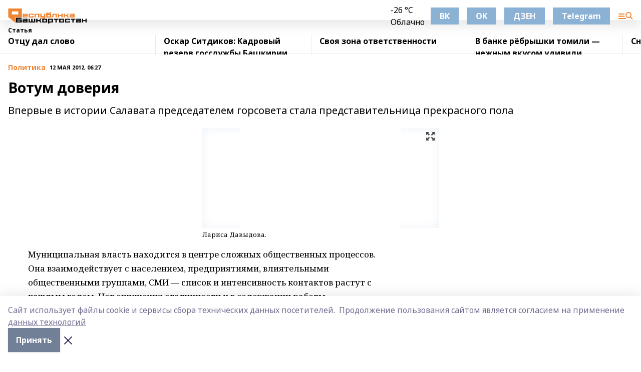

--- FILE ---
content_type: text/html; charset=utf-8
request_url: https://resbash.ru/articles/politika/2012-05-12/votum-doveriya-504577
body_size: 36996
content:
<!doctype html>
<html data-n-head-ssr lang="ru" data-n-head="%7B%22lang%22:%7B%22ssr%22:%22ru%22%7D%7D">
  <head >
    <title>Вотум доверия</title><meta data-n-head="ssr" data-hid="google" name="google" content="notranslate"><meta data-n-head="ssr" data-hid="charset" charset="utf-8"><meta data-n-head="ssr" name="viewport" content="width=1300"><meta data-n-head="ssr" data-hid="og:url" property="og:url" content="https://resbash.ru/articles/politika/2012-05-12/votum-doveriya-504577"><meta data-n-head="ssr" data-hid="og:type" property="og:type" content="article"><meta data-n-head="ssr" name="yandex-verification" content="6102dc382ddb495f"><meta data-n-head="ssr" name="zen-verification" content="mZn5adeptz9BsjOSvzyGRkW6u0AzmTvlxOdVqnUTbhNbBkK2SE1IVEkqlRSFndPM"><meta data-n-head="ssr" name="google-site-verification" content="2b2dZR0veOPIRWRA0HCUIdVsvhi1uxUXZAuilYu1CWk"><meta data-n-head="ssr" data-hid="og:title" property="og:title" content="Вотум доверия"><meta data-n-head="ssr" data-hid="og:description" property="og:description" content="Впервые в истории Салавата председателем горсовета
стала представительница прекрасного пола"><meta data-n-head="ssr" data-hid="description" name="description" content="Впервые в истории Салавата председателем горсовета
стала представительница прекрасного пола"><meta data-n-head="ssr" data-hid="og:image" property="og:image" content="https://resbash.ru/attachments/7f1df06de67868f0b70c740287d263fede628261/store/crop/0/0/472/295/472/295/0/3f3955ae2ea84f13ccc17235ffd52aab626baa9c70e69a4f1273f0b64f11/placeholder.png"><link data-n-head="ssr" rel="icon" href="https://api.bashinform.ru/attachments/cd5eaeb1bea235281e8e76d1db1301184d3fde68/store/06c8586aaecc085e817302c270e7958253d1e624d2bdbb76bb1de9b4938a/%D0%A0%D0%B5%D1%81%D0%91%D0%B0%D1%88+16.svg"><link data-n-head="ssr" rel="canonical" href="https://resbash.ru/articles/politika/2012-05-12/votum-doveriya-504577"><link data-n-head="ssr" rel="preconnect" href="https://fonts.googleapis.com"><link data-n-head="ssr" rel="stylesheet" href="/fonts/noto-sans/index.css"><link data-n-head="ssr" rel="stylesheet" href="https://fonts.googleapis.com/css2?family=Noto+Serif:wght@400;700&amp;display=swap"><link data-n-head="ssr" rel="stylesheet" href="https://fonts.googleapis.com/css2?family=Inter:wght@400;600;700;900&amp;display=swap"><link data-n-head="ssr" rel="stylesheet" href="https://fonts.googleapis.com/css2?family=Montserrat:wght@400;700&amp;display=swap"><link data-n-head="ssr" rel="stylesheet" href="https://fonts.googleapis.com/css2?family=Pacifico&amp;display=swap"><style data-n-head="ssr">:root { --active-color: #f18532; }</style><script data-n-head="ssr" src="https://yastatic.net/pcode/adfox/loader.js" crossorigin="anonymous"></script><script data-n-head="ssr" src="https://vk.com/js/api/openapi.js" async></script><script data-n-head="ssr" src="https://widget.sparrow.ru/js/embed.js" async></script><script data-n-head="ssr" src="https://yandex.ru/ads/system/header-bidding.js" async></script><script data-n-head="ssr" src="https://ads.digitalcaramel.com/js/bashinform.ru.js" type="text/javascript"></script><script data-n-head="ssr">window.yaContextCb = window.yaContextCb || []</script><script data-n-head="ssr" src="https://yandex.ru/ads/system/context.js" async></script><script data-n-head="ssr" type="application/ld+json">{
            "@context": "https://schema.org",
            "@type": "NewsArticle",
            "mainEntityOfPage": {
              "@type": "WebPage",
              "@id": "https://resbash.ru/articles/politika/2012-05-12/votum-doveriya-504577"
            },
            "headline" : "Вотум доверия",
            "image": [
              "https://resbash.ru/attachments/7f1df06de67868f0b70c740287d263fede628261/store/crop/0/0/472/295/472/295/0/3f3955ae2ea84f13ccc17235ffd52aab626baa9c70e69a4f1273f0b64f11/placeholder.png"
            ],
            "datePublished": "2012-05-12T06:27:03.000+06:00",
            "author": [{"@type":"Person","name":"Татьяна КЛУГМАН"}],
            "publisher": {
              "@type": "Organization",
              "name": "Республика Башкортостан",
              "logo": {
                "@type": "ImageObject",
                "url": "https://api.bashinform.ru/attachments/1b2f28e4f183413e2a199b3fdf76cd0cf226fa00/store/b0e524ff594ea64745d2c7b04cfd34d9a6a30699850238820ca7633e5296/%D0%A0%D0%B5%D1%81%D0%91%D0%B0%D1%88+50+%D1%80%D1%85.svg"
              }
            },
            "description": "Впервые в истории Салавата председателем горсовета
стала представительница прекрасного пола"
          }</script><link rel="preload" href="/_nuxt/274f3bb.js" as="script"><link rel="preload" href="/_nuxt/622ad3e.js" as="script"><link rel="preload" href="/_nuxt/ee7430d.js" as="script"><link rel="preload" href="/_nuxt/bbaf3f9.js" as="script"><link rel="preload" href="/_nuxt/b3945eb.js" as="script"><link rel="preload" href="/_nuxt/1f4701a.js" as="script"><link rel="preload" href="/_nuxt/bb7a823.js" as="script"><link rel="preload" href="/_nuxt/61cd1ad.js" as="script"><link rel="preload" href="/_nuxt/3795d03.js" as="script"><link rel="preload" href="/_nuxt/9842943.js" as="script"><style data-vue-ssr-id="02097838:0 0211d3d2:0 7e56e4e3:0 78c231fa:0 2b202313:0 3ba5510c:0 7deb7420:0 7501b878:0 67a80222:0 01f9c408:0 f11faff8:0 01b9542b:0 74a8f3db:0 fd82e6f0:0 69552a97:0 2bc4b7f8:0 77d4baa4:0 6f94af7f:0 0a7c8cf7:0 67baf181:0 a473ccf0:0 3eb3f9ae:0 0684d134:0 7eba589d:0 6ec1390e:0 689e6882:0 44e53ad8:0 d15e8f64:0">.fade-enter,.fade-leave-to{opacity:0}.fade-enter-active,.fade-leave-active{transition:opacity .2s ease}.fade-up-enter-active,.fade-up-leave-active{transition:all .35s}.fade-up-enter,.fade-up-leave-to{opacity:0;transform:translateY(-20px)}.rubric-date{display:flex;align-items:flex-end;margin-bottom:1rem}.cm-rubric{font-weight:700;font-size:14px;margin-right:.5rem;color:var(--active-color)}.cm-date{font-size:11px;text-transform:uppercase;font-weight:700}.cm-story{font-weight:700;font-size:14px;margin-left:.5rem;margin-right:.5rem;color:var(--active-color)}.serif-text{font-family:Noto Serif,serif;line-height:1.65;font-size:17px}.bg-img{background-size:cover;background-position:50%;height:0;position:relative;background-color:#e2e2e2;padding-bottom:56%;>img{position:absolute;left:0;top:0;width:100%;height:100%;-o-object-fit:cover;object-fit:cover;-o-object-position:center;object-position:center}}.btn{--text-opacity:1;color:#fff;color:rgba(255,255,255,var(--text-opacity));text-align:center;padding-top:1.5rem;padding-bottom:1.5rem;font-weight:700;cursor:pointer;margin-top:2rem;border-radius:8px;font-size:20px;background:var(--active-color)}.checkbox{border-radius:.5rem;border-width:1px;margin-right:1.25rem;cursor:pointer;border-color:#e9e9eb;width:32px;height:32px}.checkbox.__active{background:var(--active-color) 50% no-repeat url([data-uri]);border-color:var(--active-color)}.h1{margin-top:1rem;margin-bottom:1.5rem;font-weight:700;line-height:1.07;font-size:32px}.all-matters{text-align:center;cursor:pointer;padding-top:1.5rem;padding-bottom:1.5rem;font-weight:700;margin-bottom:2rem;border-radius:8px;background:#f5f5f5;font-size:20px}.all-matters.__small{padding-top:.75rem;padding-bottom:.75rem;margin-top:1.5rem;font-size:14px;border-radius:4px}[data-desktop]{.rubric-date{margin-bottom:1.25rem}.h1{font-size:46px;margin-top:1.5rem;margin-bottom:1.5rem}section.cols{display:grid;margin-left:58px;grid-gap:16px;grid-template-columns:816px 42px 300px}section.list-cols{display:grid;grid-gap:40px;grid-template-columns:1fr 300px}.matter-grid{display:flex;flex-wrap:wrap;margin-right:-16px}.top-sticky{position:-webkit-sticky;position:sticky;top:48px}.top-sticky.local{top:56px}.top-sticky.ig{top:86px}.top-sticky-matter{position:-webkit-sticky;position:sticky;z-index:1;top:102px}.top-sticky-matter.local{top:110px}.top-sticky-matter.ig{top:140px}}.search-form{display:flex;border-bottom-width:1px;--border-opacity:1;border-color:#fff;border-color:rgba(255,255,255,var(--border-opacity));padding-bottom:.75rem;justify-content:space-between;align-items:center;--text-opacity:1;color:#fff;color:rgba(255,255,255,var(--text-opacity));.reset{cursor:pointer;opacity:.5;display:block}input{background-color:transparent;border-style:none;--text-opacity:1;color:#fff;color:rgba(255,255,255,var(--text-opacity));outline:2px solid transparent;outline-offset:2px;width:66.666667%;font-size:20px}input::-moz-placeholder{color:hsla(0,0%,100%,.18824)}input:-ms-input-placeholder{color:hsla(0,0%,100%,.18824)}input::placeholder{color:hsla(0,0%,100%,.18824)}}[data-desktop] .search-form{width:820px;button{border-radius:.25rem;font-weight:700;padding:.5rem 1.5rem;cursor:pointer;--text-opacity:1;color:#fff;color:rgba(255,255,255,var(--text-opacity));font-size:22px;background:var(--active-color)}input{font-size:28px}.reset{margin-right:2rem;margin-left:auto}}html.locked{overflow:hidden}html{body{letter-spacing:-.03em;font-family:Noto Sans,sans-serif;line-height:1.19;font-size:14px}ol,ul{margin-left:2rem;margin-bottom:1rem;li{margin-bottom:.5rem}}ol{list-style-type:decimal}ul{list-style-type:disc}a{cursor:pointer;color:inherit}iframe,img,object,video{max-width:100%}}.container{padding-left:16px;padding-right:16px}[data-desktop]{min-width:1250px;.container{margin-left:auto;margin-right:auto;padding-left:0;padding-right:0;width:1250px}}
/*! normalize.css v8.0.1 | MIT License | github.com/necolas/normalize.css */html{line-height:1.15;-webkit-text-size-adjust:100%}body{margin:0}main{display:block}h1{font-size:2em;margin:.67em 0}hr{box-sizing:content-box;height:0;overflow:visible}pre{font-family:monospace,monospace;font-size:1em}a{background-color:transparent}abbr[title]{border-bottom:none;text-decoration:underline;-webkit-text-decoration:underline dotted;text-decoration:underline dotted}b,strong{font-weight:bolder}code,kbd,samp{font-family:monospace,monospace;font-size:1em}small{font-size:80%}sub,sup{font-size:75%;line-height:0;position:relative;vertical-align:baseline}sub{bottom:-.25em}sup{top:-.5em}img{border-style:none}button,input,optgroup,select,textarea{font-family:inherit;font-size:100%;line-height:1.15;margin:0}button,input{overflow:visible}button,select{text-transform:none}[type=button],[type=reset],[type=submit],button{-webkit-appearance:button}[type=button]::-moz-focus-inner,[type=reset]::-moz-focus-inner,[type=submit]::-moz-focus-inner,button::-moz-focus-inner{border-style:none;padding:0}[type=button]:-moz-focusring,[type=reset]:-moz-focusring,[type=submit]:-moz-focusring,button:-moz-focusring{outline:1px dotted ButtonText}fieldset{padding:.35em .75em .625em}legend{box-sizing:border-box;color:inherit;display:table;max-width:100%;padding:0;white-space:normal}progress{vertical-align:baseline}textarea{overflow:auto}[type=checkbox],[type=radio]{box-sizing:border-box;padding:0}[type=number]::-webkit-inner-spin-button,[type=number]::-webkit-outer-spin-button{height:auto}[type=search]{-webkit-appearance:textfield;outline-offset:-2px}[type=search]::-webkit-search-decoration{-webkit-appearance:none}::-webkit-file-upload-button{-webkit-appearance:button;font:inherit}details{display:block}summary{display:list-item}[hidden],template{display:none}blockquote,dd,dl,figure,h1,h2,h3,h4,h5,h6,hr,p,pre{margin:0}button{background-color:transparent;background-image:none}button:focus{outline:1px dotted;outline:5px auto -webkit-focus-ring-color}fieldset,ol,ul{margin:0;padding:0}ol,ul{list-style:none}html{font-family:Noto Sans,sans-serif;line-height:1.5}*,:after,:before{box-sizing:border-box;border:0 solid #e2e8f0}hr{border-top-width:1px}img{border-style:solid}textarea{resize:vertical}input::-moz-placeholder,textarea::-moz-placeholder{color:#a0aec0}input:-ms-input-placeholder,textarea:-ms-input-placeholder{color:#a0aec0}input::placeholder,textarea::placeholder{color:#a0aec0}[role=button],button{cursor:pointer}table{border-collapse:collapse}h1,h2,h3,h4,h5,h6{font-size:inherit;font-weight:inherit}a{color:inherit;text-decoration:inherit}button,input,optgroup,select,textarea{padding:0;line-height:inherit;color:inherit}code,kbd,pre,samp{font-family:Menlo,Monaco,Consolas,"Liberation Mono","Courier New",monospace}audio,canvas,embed,iframe,img,object,svg,video{display:block;vertical-align:middle}img,video{max-width:100%;height:auto}.appearance-none{-webkit-appearance:none;-moz-appearance:none;appearance:none}.bg-transparent{background-color:transparent}.bg-black{--bg-opacity:1;background-color:#000;background-color:rgba(0,0,0,var(--bg-opacity))}.bg-white{--bg-opacity:1;background-color:#fff;background-color:rgba(255,255,255,var(--bg-opacity))}.bg-gray-200{--bg-opacity:1;background-color:#edf2f7;background-color:rgba(237,242,247,var(--bg-opacity))}.bg-center{background-position:50%}.bg-top{background-position:top}.bg-no-repeat{background-repeat:no-repeat}.bg-cover{background-size:cover}.bg-contain{background-size:contain}.border-collapse{border-collapse:collapse}.border-black{--border-opacity:1;border-color:#000;border-color:rgba(0,0,0,var(--border-opacity))}.border-blue-400{--border-opacity:1;border-color:#63b3ed;border-color:rgba(99,179,237,var(--border-opacity))}.rounded{border-radius:.25rem}.rounded-lg{border-radius:.5rem}.rounded-full{border-radius:9999px}.border-none{border-style:none}.border-2{border-width:2px}.border-4{border-width:4px}.border{border-width:1px}.border-t-0{border-top-width:0}.border-t{border-top-width:1px}.border-b{border-bottom-width:1px}.cursor-pointer{cursor:pointer}.block{display:block}.inline-block{display:inline-block}.flex{display:flex}.table{display:table}.grid{display:grid}.hidden{display:none}.flex-col{flex-direction:column}.flex-wrap{flex-wrap:wrap}.flex-no-wrap{flex-wrap:nowrap}.items-center{align-items:center}.justify-center{justify-content:center}.justify-between{justify-content:space-between}.flex-grow-0{flex-grow:0}.flex-shrink-0{flex-shrink:0}.order-first{order:-9999}.order-last{order:9999}.font-sans{font-family:Noto Sans,sans-serif}.font-serif{font-family:Noto Serif,serif}.font-medium{font-weight:500}.font-semibold{font-weight:600}.font-bold{font-weight:700}.h-3{height:.75rem}.h-6{height:1.5rem}.h-12{height:3rem}.h-auto{height:auto}.h-full{height:100%}.text-xs{font-size:11px}.text-sm{font-size:12px}.text-base{font-size:14px}.text-lg{font-size:16px}.text-xl{font-size:18px}.text-2xl{font-size:21px}.text-3xl{font-size:30px}.text-4xl{font-size:46px}.leading-6{line-height:1.5rem}.leading-none{line-height:1}.leading-tight{line-height:1.07}.leading-snug{line-height:1.125}.m-0{margin:0}.my-0{margin-top:0;margin-bottom:0}.mx-0{margin-left:0;margin-right:0}.mx-1{margin-left:.25rem;margin-right:.25rem}.mx-2{margin-left:.5rem;margin-right:.5rem}.my-4{margin-top:1rem;margin-bottom:1rem}.mx-4{margin-left:1rem;margin-right:1rem}.my-5{margin-top:1.25rem;margin-bottom:1.25rem}.mx-5{margin-left:1.25rem;margin-right:1.25rem}.my-6{margin-top:1.5rem;margin-bottom:1.5rem}.my-8{margin-top:2rem;margin-bottom:2rem}.mx-auto{margin-left:auto;margin-right:auto}.-mx-3{margin-left:-.75rem;margin-right:-.75rem}.-my-4{margin-top:-1rem;margin-bottom:-1rem}.mt-0{margin-top:0}.mr-0{margin-right:0}.mb-0{margin-bottom:0}.ml-0{margin-left:0}.mt-1{margin-top:.25rem}.mr-1{margin-right:.25rem}.mb-1{margin-bottom:.25rem}.ml-1{margin-left:.25rem}.mt-2{margin-top:.5rem}.mr-2{margin-right:.5rem}.mb-2{margin-bottom:.5rem}.ml-2{margin-left:.5rem}.mt-3{margin-top:.75rem}.mr-3{margin-right:.75rem}.mb-3{margin-bottom:.75rem}.mt-4{margin-top:1rem}.mr-4{margin-right:1rem}.mb-4{margin-bottom:1rem}.ml-4{margin-left:1rem}.mt-5{margin-top:1.25rem}.mr-5{margin-right:1.25rem}.mb-5{margin-bottom:1.25rem}.mt-6{margin-top:1.5rem}.mr-6{margin-right:1.5rem}.mb-6{margin-bottom:1.5rem}.mt-8{margin-top:2rem}.mr-8{margin-right:2rem}.mb-8{margin-bottom:2rem}.ml-8{margin-left:2rem}.mt-10{margin-top:2.5rem}.ml-10{margin-left:2.5rem}.mt-12{margin-top:3rem}.mb-12{margin-bottom:3rem}.mt-16{margin-top:4rem}.mb-16{margin-bottom:4rem}.mr-20{margin-right:5rem}.mr-auto{margin-right:auto}.ml-auto{margin-left:auto}.mt-px{margin-top:1px}.-mt-2{margin-top:-.5rem}.max-w-none{max-width:none}.max-w-full{max-width:100%}.object-contain{-o-object-fit:contain;object-fit:contain}.object-cover{-o-object-fit:cover;object-fit:cover}.object-center{-o-object-position:center;object-position:center}.opacity-0{opacity:0}.opacity-50{opacity:.5}.outline-none{outline:2px solid transparent;outline-offset:2px}.overflow-auto{overflow:auto}.overflow-hidden{overflow:hidden}.overflow-visible{overflow:visible}.p-0{padding:0}.p-2{padding:.5rem}.p-3{padding:.75rem}.p-4{padding:1rem}.p-8{padding:2rem}.px-0{padding-left:0;padding-right:0}.py-1{padding-top:.25rem;padding-bottom:.25rem}.px-1{padding-left:.25rem;padding-right:.25rem}.py-2{padding-top:.5rem;padding-bottom:.5rem}.px-2{padding-left:.5rem;padding-right:.5rem}.py-3{padding-top:.75rem;padding-bottom:.75rem}.px-3{padding-left:.75rem;padding-right:.75rem}.py-4{padding-top:1rem;padding-bottom:1rem}.px-4{padding-left:1rem;padding-right:1rem}.px-5{padding-left:1.25rem;padding-right:1.25rem}.px-6{padding-left:1.5rem;padding-right:1.5rem}.py-8{padding-top:2rem;padding-bottom:2rem}.py-10{padding-top:2.5rem;padding-bottom:2.5rem}.pt-0{padding-top:0}.pr-0{padding-right:0}.pb-0{padding-bottom:0}.pt-1{padding-top:.25rem}.pt-2{padding-top:.5rem}.pb-2{padding-bottom:.5rem}.pl-2{padding-left:.5rem}.pt-3{padding-top:.75rem}.pb-3{padding-bottom:.75rem}.pt-4{padding-top:1rem}.pr-4{padding-right:1rem}.pb-4{padding-bottom:1rem}.pl-4{padding-left:1rem}.pt-5{padding-top:1.25rem}.pr-5{padding-right:1.25rem}.pb-5{padding-bottom:1.25rem}.pl-5{padding-left:1.25rem}.pt-6{padding-top:1.5rem}.pb-6{padding-bottom:1.5rem}.pl-6{padding-left:1.5rem}.pt-8{padding-top:2rem}.pb-8{padding-bottom:2rem}.pr-10{padding-right:2.5rem}.pb-12{padding-bottom:3rem}.pl-12{padding-left:3rem}.pb-16{padding-bottom:4rem}.pointer-events-none{pointer-events:none}.fixed{position:fixed}.absolute{position:absolute}.relative{position:relative}.sticky{position:-webkit-sticky;position:sticky}.top-0{top:0}.right-0{right:0}.bottom-0{bottom:0}.left-0{left:0}.left-auto{left:auto}.shadow{box-shadow:0 1px 3px 0 rgba(0,0,0,.1),0 1px 2px 0 rgba(0,0,0,.06)}.shadow-none{box-shadow:none}.text-center{text-align:center}.text-right{text-align:right}.text-transparent{color:transparent}.text-black{--text-opacity:1;color:#000;color:rgba(0,0,0,var(--text-opacity))}.text-white{--text-opacity:1;color:#fff;color:rgba(255,255,255,var(--text-opacity))}.text-gray-600{--text-opacity:1;color:#718096;color:rgba(113,128,150,var(--text-opacity))}.text-gray-700{--text-opacity:1;color:#4a5568;color:rgba(74,85,104,var(--text-opacity))}.uppercase{text-transform:uppercase}.underline{text-decoration:underline}.tracking-tight{letter-spacing:-.05em}.select-none{-webkit-user-select:none;-moz-user-select:none;-ms-user-select:none;user-select:none}.select-all{-webkit-user-select:all;-moz-user-select:all;-ms-user-select:all;user-select:all}.visible{visibility:visible}.invisible{visibility:hidden}.whitespace-no-wrap{white-space:nowrap}.w-3{width:.75rem}.w-auto{width:auto}.w-1\/3{width:33.333333%}.w-full{width:100%}.z-20{z-index:20}.z-50{z-index:50}.gap-1{grid-gap:.25rem;gap:.25rem}.gap-2{grid-gap:.5rem;gap:.5rem}.gap-3{grid-gap:.75rem;gap:.75rem}.gap-4{grid-gap:1rem;gap:1rem}.gap-5{grid-gap:1.25rem;gap:1.25rem}.gap-6{grid-gap:1.5rem;gap:1.5rem}.gap-8{grid-gap:2rem;gap:2rem}.gap-10{grid-gap:2.5rem;gap:2.5rem}.grid-cols-1{grid-template-columns:repeat(1,minmax(0,1fr))}.grid-cols-2{grid-template-columns:repeat(2,minmax(0,1fr))}.grid-cols-3{grid-template-columns:repeat(3,minmax(0,1fr))}.grid-cols-4{grid-template-columns:repeat(4,minmax(0,1fr))}.grid-cols-5{grid-template-columns:repeat(5,minmax(0,1fr))}.transform{--transform-translate-x:0;--transform-translate-y:0;--transform-rotate:0;--transform-skew-x:0;--transform-skew-y:0;--transform-scale-x:1;--transform-scale-y:1;transform:translateX(var(--transform-translate-x)) translateY(var(--transform-translate-y)) rotate(var(--transform-rotate)) skewX(var(--transform-skew-x)) skewY(var(--transform-skew-y)) scaleX(var(--transform-scale-x)) scaleY(var(--transform-scale-y))}.transition-all{transition-property:all}.transition{transition-property:background-color,border-color,color,fill,stroke,opacity,box-shadow,transform}@-webkit-keyframes spin{to{transform:rotate(1turn)}}@keyframes spin{to{transform:rotate(1turn)}}@-webkit-keyframes ping{75%,to{transform:scale(2);opacity:0}}@keyframes ping{75%,to{transform:scale(2);opacity:0}}@-webkit-keyframes pulse{50%{opacity:.5}}@keyframes pulse{50%{opacity:.5}}@-webkit-keyframes bounce{0%,to{transform:translateY(-25%);-webkit-animation-timing-function:cubic-bezier(.8,0,1,1);animation-timing-function:cubic-bezier(.8,0,1,1)}50%{transform:none;-webkit-animation-timing-function:cubic-bezier(0,0,.2,1);animation-timing-function:cubic-bezier(0,0,.2,1)}}@keyframes bounce{0%,to{transform:translateY(-25%);-webkit-animation-timing-function:cubic-bezier(.8,0,1,1);animation-timing-function:cubic-bezier(.8,0,1,1)}50%{transform:none;-webkit-animation-timing-function:cubic-bezier(0,0,.2,1);animation-timing-function:cubic-bezier(0,0,.2,1)}}
.nuxt-progress{position:fixed;top:0;left:0;right:0;height:2px;width:0;opacity:1;transition:width .1s,opacity .4s;background-color:var(--active-color);z-index:999999}.nuxt-progress.nuxt-progress-notransition{transition:none}.nuxt-progress-failed{background-color:red}
.page_1iNBq{position:relative;min-height:65vh}[data-desktop]{.topBanner_Im5IM{margin-left:auto;margin-right:auto;width:1256px}}
.bnr_2VvRX{margin-left:auto;margin-right:auto;width:300px}.bnr_2VvRX:not(:empty){margin-bottom:1rem}.bnrContainer_1ho9N.mb-0 .bnr_2VvRX{margin-bottom:0}[data-desktop]{.bnr_2VvRX{width:auto;margin-left:0;margin-right:0}}
.topline-container[data-v-7682f57c]{position:-webkit-sticky;position:sticky;top:0;z-index:10}.bottom-menu[data-v-7682f57c]{--bg-opacity:1;background-color:#fff;background-color:rgba(255,255,255,var(--bg-opacity));height:45px;box-shadow:0 15px 20px rgba(0,0,0,.08)}.bottom-menu.__dark[data-v-7682f57c]{--bg-opacity:1;background-color:#000;background-color:rgba(0,0,0,var(--bg-opacity));.bottom-menu-link{--text-opacity:1;color:#fff;color:rgba(255,255,255,var(--text-opacity))}.bottom-menu-link:hover{color:var(--active-color)}}.bottom-menu-links[data-v-7682f57c]{display:flex;overflow:auto;grid-gap:1rem;gap:1rem;padding-top:1rem;padding-bottom:1rem;scrollbar-width:none}.bottom-menu-links[data-v-7682f57c]::-webkit-scrollbar{display:none}.bottom-menu-link[data-v-7682f57c]{white-space:nowrap;font-weight:700}.bottom-menu-link[data-v-7682f57c]:hover{color:var(--active-color)}
.topline_KUXuM{--bg-opacity:1;background-color:#fff;background-color:rgba(255,255,255,var(--bg-opacity));padding-top:.5rem;padding-bottom:.5rem;position:relative;box-shadow:0 15px 20px rgba(0,0,0,.08);height:40px;z-index:1}.topline_KUXuM.__dark_3HDH5{--bg-opacity:1;background-color:#000;background-color:rgba(0,0,0,var(--bg-opacity))}[data-desktop]{.topline_KUXuM{height:50px}}
.container_3LUUG{display:flex;align-items:center;justify-content:space-between}.container_3LUUG.__dark_AMgBk{.logo_1geVj{--text-opacity:1;color:#fff;color:rgba(255,255,255,var(--text-opacity))}.menu-trigger_2_P72{--bg-opacity:1;background-color:#fff;background-color:rgba(255,255,255,var(--bg-opacity))}.lang_107ai,.topline-item_1BCyx{--text-opacity:1;color:#fff;color:rgba(255,255,255,var(--text-opacity))}.lang_107ai{background-image:url([data-uri])}}.lang_107ai{margin-left:auto;margin-right:1.25rem;padding-right:1rem;padding-left:.5rem;cursor:pointer;display:flex;align-items:center;font-weight:700;-webkit-appearance:none;-moz-appearance:none;appearance:none;outline:2px solid transparent;outline-offset:2px;text-transform:uppercase;background:no-repeat url([data-uri]) calc(100% - 3px) 50%}.logo-img_9ttWw{max-height:30px}.logo-text_Gwlnp{white-space:nowrap;font-family:Pacifico,serif;font-size:24px;line-height:.9;color:var(--active-color)}.menu-trigger_2_P72{cursor:pointer;width:30px;height:24px;background:var(--active-color);-webkit-mask:no-repeat url(/_nuxt/img/menu.cffb7c4.svg) center;mask:no-repeat url(/_nuxt/img/menu.cffb7c4.svg) center}.menu-trigger_2_P72.__cross_3NUSb{-webkit-mask-image:url([data-uri]);mask-image:url([data-uri])}.topline-item_1BCyx{font-weight:700;line-height:1;margin-right:16px}.topline-item_1BCyx,.topline-item_1BCyx.blue_1SDgs,.topline-item_1BCyx.red_1EmKm{--text-opacity:1;color:#fff;color:rgba(255,255,255,var(--text-opacity))}.topline-item_1BCyx.blue_1SDgs,.topline-item_1BCyx.red_1EmKm{padding:9px 18px;background:#8bb1d4}.topline-item_1BCyx.red_1EmKm{background:#c23030}.topline-item_1BCyx.default_3xuLv{font-size:12px;color:var(--active-color);max-width:100px}[data-desktop]{.logo-img_9ttWw{max-height:40px}.logo-text_Gwlnp{position:relative;top:-3px;font-size:36px}.slogan-desktop_2LraR{font-size:11px;margin-left:2.5rem;font-weight:700;text-transform:uppercase;color:#5e6a70}.lang_107ai{margin-left:0}}
.weather[data-v-f75b9a02]{display:flex;align-items:center;.icon{border-radius:9999px;margin-right:.5rem;background:var(--active-color) no-repeat 50%/11px;width:18px;height:18px}.clear{background-image:url(/_nuxt/img/clear.504a39c.svg)}.clouds{background-image:url(/_nuxt/img/clouds.35bb1b1.svg)}.few_clouds{background-image:url(/_nuxt/img/few_clouds.849e8ce.svg)}.rain{background-image:url(/_nuxt/img/rain.fa221cc.svg)}.snow{background-image:url(/_nuxt/img/snow.3971728.svg)}.thunderstorm_w_rain{background-image:url(/_nuxt/img/thunderstorm_w_rain.f4f5bf2.svg)}.thunderstorm{background-image:url(/_nuxt/img/thunderstorm.bbf00c1.svg)}.text{font-size:12px;font-weight:700;line-height:1;color:rgba(0,0,0,.9)}}.__dark.weather .text[data-v-f75b9a02]{--text-opacity:1;color:#fff;color:rgba(255,255,255,var(--text-opacity))}
.block_35WEi{position:-webkit-sticky;position:sticky;left:0;width:100%;padding-top:.75rem;padding-bottom:.75rem;--bg-opacity:1;background-color:#fff;background-color:rgba(255,255,255,var(--bg-opacity));--text-opacity:1;color:#000;color:rgba(0,0,0,var(--text-opacity));height:68px;z-index:8;border-bottom:1px solid rgba(0,0,0,.08235)}.block_35WEi.invisible_3bwn4{visibility:hidden}.block_35WEi.local_2u9p8,.block_35WEi.local_ext_2mSQw{top:40px}.block_35WEi.local_2u9p8.has_bottom_items_u0rcZ,.block_35WEi.local_ext_2mSQw.has_bottom_items_u0rcZ{top:85px}.block_35WEi.ig_3ld7e{top:50px}.block_35WEi.ig_3ld7e.has_bottom_items_u0rcZ{top:95px}.block_35WEi.bi_3BhQ1,.block_35WEi.bi_ext_1Yp6j{top:49px}.block_35WEi.bi_3BhQ1.has_bottom_items_u0rcZ,.block_35WEi.bi_ext_1Yp6j.has_bottom_items_u0rcZ{top:94px}.block_35WEi.red_wPGsU{background:#fdf3f3;.blockTitle_1BF2P{color:#d65a47}}.block_35WEi.blue_2AJX7{background:#e6ecf2;.blockTitle_1BF2P{color:#8bb1d4}}.block_35WEi{.loading_1RKbb{height:1.5rem;margin:0 auto}}.blockTitle_1BF2P{font-weight:700;font-size:12px;margin-bottom:.25rem;display:inline-block;overflow:hidden;max-height:1.2em;display:-webkit-box;-webkit-line-clamp:1;-webkit-box-orient:vertical;text-overflow:ellipsis}.items_2XU71{display:flex;overflow:auto;margin-left:-16px;margin-right:-16px;padding-left:16px;padding-right:16px}.items_2XU71::-webkit-scrollbar{display:none}.item_KFfAv{flex-shrink:0;flex-grow:0;padding-right:1rem;margin-right:1rem;font-weight:700;overflow:hidden;width:295px;max-height:2.4em;border-right:1px solid rgba(0,0,0,.08235);display:-webkit-box;-webkit-line-clamp:2;-webkit-box-orient:vertical;text-overflow:ellipsis}.item_KFfAv:hover{opacity:.75}[data-desktop]{.block_35WEi{height:54px}.block_35WEi.local_2u9p8,.block_35WEi.local_ext_2mSQw{top:50px}.block_35WEi.local_2u9p8.has_bottom_items_u0rcZ,.block_35WEi.local_ext_2mSQw.has_bottom_items_u0rcZ{top:95px}.block_35WEi.ig_3ld7e{top:80px}.block_35WEi.ig_3ld7e.has_bottom_items_u0rcZ{top:125px}.block_35WEi.bi_3BhQ1,.block_35WEi.bi_ext_1Yp6j{top:42px}.block_35WEi.bi_3BhQ1.has_bottom_items_u0rcZ,.block_35WEi.bi_ext_1Yp6j.has_bottom_items_u0rcZ{top:87px}.block_35WEi.image_3yONs{.prev_1cQoq{background-image:url([data-uri])}.next_827zB{background-image:url([data-uri])}}.wrapper_TrcU4{display:grid;grid-template-columns:240px calc(100% - 320px)}.next_827zB,.prev_1cQoq{position:absolute;cursor:pointer;width:24px;height:24px;top:4px;left:210px;background:url([data-uri])}.next_827zB{left:auto;right:15px;background:url([data-uri])}.blockTitle_1BF2P{font-size:18px;padding-right:2.5rem;margin-right:0;max-height:2.4em;-webkit-line-clamp:2}.items_2XU71{margin-left:0;padding-left:0;-ms-scroll-snap-type:x mandatory;scroll-snap-type:x mandatory;scroll-behavior:smooth;scrollbar-width:none}.item_KFfAv,.items_2XU71{margin-right:0;padding-right:0}.item_KFfAv{padding-left:1.25rem;scroll-snap-align:start;width:310px;border-left:1px solid rgba(0,0,0,.08235);border-right:none}}
@-webkit-keyframes rotate-data-v-8cdd8c10{0%{transform:rotate(0)}to{transform:rotate(1turn)}}@keyframes rotate-data-v-8cdd8c10{0%{transform:rotate(0)}to{transform:rotate(1turn)}}.component[data-v-8cdd8c10]{height:3rem;margin-top:1.5rem;margin-bottom:1.5rem;display:flex;justify-content:center;align-items:center;span{height:100%;width:4rem;background:no-repeat url(/_nuxt/img/loading.dd38236.svg) 50%/contain;-webkit-animation:rotate-data-v-8cdd8c10 .8s infinite;animation:rotate-data-v-8cdd8c10 .8s infinite}}
.promo_ZrQsB{text-align:center;display:block;--text-opacity:1;color:#fff;color:rgba(255,255,255,var(--text-opacity));font-weight:500;font-size:16px;line-height:1;position:relative;z-index:1;background:#d65a47;padding:6px 20px}[data-desktop]{.promo_ZrQsB{margin-left:auto;margin-right:auto;font-size:18px;padding:12px 40px}}
.feedTriggerMobile_1uP3h{text-align:center;width:100%;left:0;bottom:0;padding:1rem;color:#000;color:rgba(0,0,0,var(--text-opacity));background:#e7e7e7;filter:drop-shadow(0 -10px 30px rgba(0,0,0,.4))}.feedTriggerMobile_1uP3h,[data-desktop] .feedTriggerDesktop_eR1zC{position:fixed;font-weight:700;--text-opacity:1;z-index:8}[data-desktop] .feedTriggerDesktop_eR1zC{color:#fff;color:rgba(255,255,255,var(--text-opacity));cursor:pointer;padding:1rem 1rem 1rem 1.5rem;display:flex;align-items:center;justify-content:space-between;width:auto;font-size:28px;right:20px;bottom:20px;line-height:.85;background:var(--active-color);.new_36fkO{--bg-opacity:1;background-color:#fff;background-color:rgba(255,255,255,var(--bg-opacity));font-size:18px;padding:.25rem .5rem;margin-left:1rem;color:var(--active-color)}}
.noindex_1PbKm{display:block}.rubricDate_XPC5P{display:flex;margin-bottom:1rem;align-items:center;flex-wrap:wrap;grid-row-gap:.5rem;row-gap:.5rem}[data-desktop]{.rubricDate_XPC5P{margin-left:58px}.noindex_1PbKm,.pollContainer_25rgc{margin-left:40px}.noindex_1PbKm{width:700px}}
.h1_fQcc_{margin-top:0;margin-bottom:1rem;font-size:28px}.bigLead_37UJd{margin-bottom:1.25rem;font-size:20px}[data-desktop]{.h1_fQcc_{margin-bottom:1.25rem;margin-top:0;font-size:40px}.bigLead_37UJd{font-size:21px;margin-bottom:2rem}.smallLead_3mYo6{font-size:21px;font-weight:500}.leadImg_n0Xok{display:grid;grid-gap:2rem;gap:2rem;margin-bottom:2rem;grid-template-columns:repeat(2,minmax(0,1fr));margin-left:40px;width:700px}}
.partner[data-v-73e20f19]{margin-top:1rem;margin-bottom:1rem;color:rgba(0,0,0,.31373)}
.blurImgContainer_3_532{position:relative;overflow:hidden;--bg-opacity:1;background-color:#edf2f7;background-color:rgba(237,242,247,var(--bg-opacity));background-position:50%;background-repeat:no-repeat;display:flex;align-items:center;justify-content:center;aspect-ratio:16/9;background-image:url(/img/loading.svg)}.blurImgBlur_2fI8T{background-position:50%;background-size:cover;filter:blur(10px)}.blurImgBlur_2fI8T,.blurImgImg_ZaMSE{position:absolute;left:0;top:0;width:100%;height:100%}.blurImgImg_ZaMSE{-o-object-fit:contain;object-fit:contain;-o-object-position:center;object-position:center}.play_hPlPQ{background-size:contain;background-position:50%;background-repeat:no-repeat;position:relative;z-index:1;width:18%;min-width:30px;max-width:80px;aspect-ratio:1/1;background-image:url([data-uri])}[data-desktop]{.play_hPlPQ{min-width:35px}}
.fs-icon[data-v-2dcb0dcc]{position:absolute;cursor:pointer;right:0;top:0;transition-property:background-color,border-color,color,fill,stroke,opacity,box-shadow,transform;transition-duration:.3s;width:25px;height:25px;background:url(/_nuxt/img/fs.32f317e.svg) 0 100% no-repeat}
.photoText_slx0c{padding-top:.25rem;font-family:Noto Serif,serif;font-size:13px;a{color:var(--active-color)}}.author_1ZcJr{color:rgba(0,0,0,.50196);span{margin-right:.25rem}}[data-desktop]{.photoText_slx0c{padding-top:.75rem;font-size:12px;line-height:1}.author_1ZcJr{font-size:11px}}.photoText_slx0c.textWhite_m9vxt{--text-opacity:1;color:#fff;color:rgba(255,255,255,var(--text-opacity));.author_1ZcJr{--text-opacity:1;color:#fff;color:rgba(255,255,255,var(--text-opacity))}}
.block_1h4f8{margin-bottom:1.5rem}[data-desktop] .block_1h4f8{margin-bottom:2rem}
.paragraph[data-v-7a4bd814]{a{color:var(--active-color)}p{margin-bottom:1.5rem}ol,ul{margin-left:2rem;margin-bottom:1rem;li{margin-bottom:.5rem}}ol{list-style-type:decimal}ul{list-style-type:disc}.question{font-weight:700;font-size:21px;line-height:1.43}.answer:before,.question:before{content:"— "}h2,h3,h4{font-weight:700;margin-bottom:1.5rem;line-height:1.07;font-family:Noto Sans,sans-serif}h2{font-size:30px}h3{font-size:21px}h4{font-size:18px}blockquote{padding-top:1rem;padding-bottom:1rem;margin-bottom:1rem;font-weight:700;font-family:Noto Sans,sans-serif;border-top:6px solid var(--active-color);border-bottom:6px solid var(--active-color);font-size:19px;line-height:1.15}.table-wrapper{overflow:auto}table{border-collapse:collapse;margin-top:1rem;margin-bottom:1rem;min-width:100%;td{padding:.75rem .5rem;border-width:1px}p{margin:0}}}
.readus_3o8ag{margin-bottom:1.5rem;font-weight:700;font-size:16px}.subscribeButton_2yILe{font-weight:700;--text-opacity:1;color:#fff;color:rgba(255,255,255,var(--text-opacity));text-align:center;letter-spacing:-.05em;background:var(--active-color);padding:0 8px 3px;border-radius:11px;font-size:15px;width:140px}.rTitle_ae5sX{margin-bottom:1rem;font-family:Noto Sans,sans-serif;font-weight:700;color:#202022;font-size:20px;font-style:normal;line-height:normal}.items_1vOtx{display:flex;flex-wrap:wrap;grid-gap:.75rem;gap:.75rem;max-width:360px}.items_1vOtx.regional_OHiaP{.socialIcon_1xwkP{width:calc(33% - 10px)}.socialIcon_1xwkP:first-child,.socialIcon_1xwkP:nth-child(2){width:calc(50% - 10px)}}.socialIcon_1xwkP{margin-bottom:.5rem;background-size:contain;background-repeat:no-repeat;flex-shrink:0;width:calc(50% - 10px);background-position:0;height:30px}.vkIcon_1J2rG{background-image:url(/_nuxt/img/vk.07bf3d5.svg)}.vkShortIcon_1XRTC{background-image:url(/_nuxt/img/vk-short.1e19426.svg)}.tgIcon_3Y6iI{background-image:url(/_nuxt/img/tg.bfb93b5.svg)}.zenIcon_1Vpt0{background-image:url(/_nuxt/img/zen.1c41c49.svg)}.okIcon_3Q4dv{background-image:url(/_nuxt/img/ok.de8d66c.svg)}.okShortIcon_12fSg{background-image:url(/_nuxt/img/ok-short.e0e3723.svg)}.maxIcon_3MreL{background-image:url(/_nuxt/img/max.da7c1ef.png)}[data-desktop]{.readus_3o8ag{margin-left:2.5rem}.items_1vOtx{flex-wrap:nowrap;max-width:none;align-items:center}.subscribeButton_2yILe{text-align:center;font-weight:700;width:auto;padding:4px 7px 7px;font-size:25px}.socialIcon_1xwkP{height:45px}.vkIcon_1J2rG{width:197px!important}.vkShortIcon_1XRTC{width:90px!important}.tgIcon_3Y6iI{width:160px!important}.zenIcon_1Vpt0{width:110px!important}.okIcon_3Q4dv{width:256px!important}.okShortIcon_12fSg{width:90px!important}.maxIcon_3MreL{width:110px!important}}
.socials_3qx1G{margin-bottom:1.5rem}.socials_3qx1G.__black a{--border-opacity:1;border-color:#000;border-color:rgba(0,0,0,var(--border-opacity))}.socials_3qx1G.__border-white_1pZ66 .items_JTU4t a{--border-opacity:1;border-color:#fff;border-color:rgba(255,255,255,var(--border-opacity))}.socials_3qx1G{a{display:block;background-position:50%;background-repeat:no-repeat;cursor:pointer;width:20%;border:.5px solid #e2e2e2;border-right-width:0;height:42px}a:last-child{border-right-width:1px}}.items_JTU4t{display:flex}.vk_3jS8H{background-image:url(/_nuxt/img/vk.a3fc87d.svg)}.ok_3Znis{background-image:url(/_nuxt/img/ok.480e53f.svg)}.wa_32a2a{background-image:url(/_nuxt/img/wa.f2f254d.svg)}.tg_1vndD{background-image:url([data-uri])}.print_3gkIT{background-image:url(/_nuxt/img/print.f5ef7f3.svg)}.max_sqBYC{background-image:url([data-uri])}[data-desktop]{.socials_3qx1G{margin-bottom:0;width:42px}.socials_3qx1G.__sticky{position:-webkit-sticky;position:sticky;top:102px}.socials_3qx1G.__sticky.local_3XMUZ{top:110px}.socials_3qx1G.__sticky.ig_zkzMn{top:140px}.socials_3qx1G{a{width:auto;border-width:1px;border-bottom-width:0}a:last-child{border-bottom-width:1px}}.items_JTU4t{display:block}}.socials_3qx1G.__dark_1QzU6{a{border-color:#373737}.vk_3jS8H{background-image:url(/_nuxt/img/vk-white.dc41d20.svg)}.ok_3Znis{background-image:url(/_nuxt/img/ok-white.c2036d3.svg)}.wa_32a2a{background-image:url(/_nuxt/img/wa-white.e567518.svg)}.tg_1vndD{background-image:url([data-uri])}.print_3gkIT{background-image:url(/_nuxt/img/print-white.f6fd3d9.svg)}.max_sqBYC{background-image:url([data-uri])}}
.blockTitle_2XRiy{margin-bottom:.75rem;font-weight:700;font-size:28px}.itemsContainer_3JjHp{overflow:auto;margin-right:-1rem}.items_Kf7PA{width:770px;display:flex;overflow:auto}.teaserItem_ZVyTH{padding:.75rem;background:#f2f2f4;width:240px;margin-right:16px;.img_3lUmb{margin-bottom:.5rem}.title_3KNuK{line-height:1.07;font-size:18px;font-weight:700}}.teaserItem_ZVyTH:hover .title_3KNuK{color:var(--active-color)}[data-desktop]{.blockTitle_2XRiy{font-size:30px}.itemsContainer_3JjHp{margin-right:0;overflow:visible}.items_Kf7PA{display:grid;grid-template-columns:repeat(3,minmax(0,1fr));grid-gap:1.5rem;gap:1.5rem;width:auto;overflow:visible}.teaserItem_ZVyTH{width:auto;margin-right:0;background-color:transparent;padding:0;.img_3lUmb{background:#8894a2 url(/_nuxt/img/pattern-mix.5c9ce73.svg) 100% 100% no-repeat;padding-right:40px}.title_3KNuK{font-size:21px}}}
[data-desktop]{.item_3TsvC{margin-bottom:16px;margin-right:16px;width:calc(25% - 16px)}}
.item[data-v-14fd56fc]{display:grid;grid-template-columns:repeat(1,minmax(0,1fr));grid-gap:.5rem;gap:.5rem;grid-template-rows:120px 1fr;.rubric-date{margin-bottom:4px}}.item.__see-also[data-v-14fd56fc]{grid-template-rows:170px 1fr}.item:hover .title[data-v-14fd56fc]{color:var(--active-color)}.title[data-v-14fd56fc]{font-size:18px;font-weight:700}.text[data-v-14fd56fc]{display:flex;flex-direction:column;justify-content:space-between}.author[data-v-14fd56fc]{margin-top:.5rem;padding-top:.5rem;display:grid;grid-gap:.5rem;gap:.5rem;grid-template-columns:42px 1fr;border-top:1px solid #e2e2e2;justify-self:flex-end}.author-text[data-v-14fd56fc]{font-size:12px;max-width:170px}.author-avatar[data-v-14fd56fc]{--bg-opacity:1;background-color:#edf2f7;background-color:rgba(237,242,247,var(--bg-opacity));border-radius:9999px;background-size:cover;width:42px;height:42px}
.footer_2pohu{padding:2rem .75rem;margin-top:2rem;position:relative;background:#282828;color:#eceff1}[data-desktop]{.footer_2pohu{padding:2.5rem 0}}
.footerContainer_YJ8Ze{display:grid;grid-template-columns:repeat(1,minmax(0,1fr));grid-gap:20px;font-family:Inter,sans-serif;font-size:13px;line-height:1.38;a{--text-opacity:1;color:#fff;color:rgba(255,255,255,var(--text-opacity));opacity:.75}a:hover{opacity:.5}}.contacts_3N-fT{display:grid;grid-template-columns:repeat(1,minmax(0,1fr));grid-gap:.75rem;gap:.75rem}[data-desktop]{.footerContainer_YJ8Ze{grid-gap:2.5rem;gap:2.5rem;grid-template-columns:1fr 1fr 1fr 220px;padding-bottom:20px!important}.footerContainer_YJ8Ze.__2_3FM1O{grid-template-columns:1fr 220px}.footerContainer_YJ8Ze.__3_2yCD-{grid-template-columns:1fr 1fr 220px}.footerContainer_YJ8Ze.__4_33040{grid-template-columns:1fr 1fr 1fr 220px}}</style>
  </head>
  <body class="desktop " data-desktop="1" data-n-head="%7B%22class%22:%7B%22ssr%22:%22desktop%20%22%7D,%22data-desktop%22:%7B%22ssr%22:%221%22%7D%7D">
    <div data-server-rendered="true" id="__nuxt"><!----><div id="__layout"><div><!----> <div class="bg-white"><div class="bnrContainer_1ho9N mb-0 topBanner_Im5IM"><div title="banner_1" class="adfox-bnr bnr_2VvRX"></div></div> <!----> <div class="mb-0 bnrContainer_1ho9N"><div title="fullscreen" class="html-bnr bnr_2VvRX"></div></div> <!----></div> <div class="topline-container" data-v-7682f57c><div data-v-7682f57c><div class="topline_KUXuM"><div class="container container_3LUUG"><a href="/" class="nuxt-link-active"><img src="https://api.bashinform.ru/attachments/1b2f28e4f183413e2a199b3fdf76cd0cf226fa00/store/b0e524ff594ea64745d2c7b04cfd34d9a6a30699850238820ca7633e5296/%D0%A0%D0%B5%D1%81%D0%91%D0%B0%D1%88+50+%D1%80%D1%85.svg" class="logo-img_9ttWw"></a> <!----> <div class="weather ml-auto mr-3" data-v-f75b9a02><div class="icon clouds" data-v-f75b9a02></div> <div class="text" data-v-f75b9a02>-26 °С <br data-v-f75b9a02>Облачно</div></div> <a href="https://vk.com/clubrbgaz" target="_blank" class="topline-item_1BCyx blue_1SDgs">ВК</a><a href="https://ok.ru/group/54345376137345" target="_blank" class="topline-item_1BCyx blue_1SDgs">OK</a><a href="https://dzen.ru/resbash.ru" target="_blank" class="topline-item_1BCyx blue_1SDgs">ДЗЕН</a><a href="https://t.me/ResBashUfa" target="_blank" class="topline-item_1BCyx blue_1SDgs">Telegram</a> <!----> <div class="menu-trigger_2_P72"></div></div></div></div> <!----></div> <div><div class="block_35WEi undefined local_ext_2mSQw"><div class="component loading_1RKbb" data-v-8cdd8c10><span data-v-8cdd8c10></span></div></div> <!----> <div class="page_1iNBq"><div><!----> <div class="feedTriggerDesktop_eR1zC"><span>Все новости</span> <!----></div></div> <div class="container mt-4"><div><div class="rubricDate_XPC5P"><a href="/articles/politika" class="cm-rubric nuxt-link-active">Политика</a> <div class="cm-date mr-2">12 Мая 2012, 06:27</div> <!----> <!----></div> <section class="cols"><div><div class="mb-4"><!----> <h1 class="h1 h1_fQcc_">Вотум доверия</h1> <h2 class="bigLead_37UJd">Впервые в истории Салавата председателем горсовета
стала представительница прекрасного пола</h2> <div data-v-73e20f19><!----> <!----></div> <!----> <div class="relative mx-auto" style="max-width:472px;"><div><div class="blurImgContainer_3_532" style="filter:brightness(100%);min-height:200px;"><div class="blurImgBlur_2fI8T" style="background-image:url(https://resbash.ru/attachments/17bbaaa8f984cd7bc4332b2e18d79defd3d432de/store/crop/0/0/472/295/1600/0/0/3f3955ae2ea84f13ccc17235ffd52aab626baa9c70e69a4f1273f0b64f11/placeholder.png);"></div> <img src="https://resbash.ru/attachments/17bbaaa8f984cd7bc4332b2e18d79defd3d432de/store/crop/0/0/472/295/1600/0/0/3f3955ae2ea84f13ccc17235ffd52aab626baa9c70e69a4f1273f0b64f11/placeholder.png" alt="Лариса Давыдова." class="blurImgImg_ZaMSE"> <!----></div> <div class="fs-icon" data-v-2dcb0dcc></div></div> <div class="photoText_slx0c"><span class="mr-2">Лариса Давыдова.</span> <!----> <!----></div></div></div> <!----> <div><div class="block_1h4f8"><div class="paragraph serif-text" style="margin-left:40px;width:700px;" data-v-7a4bd814>Муниципальная власть находится в центре сложных общественных процессов. Она взаимодействует с населением, предприятиями, влиятельными общественными группами, СМИ — список и интенсивность контактов растут с каждым годом. Нет ощущения статичности и в содержании работы муниципалитетов. Высокий темп перемен задают как запросы местного сообщества, так и большое количество социально-политических проектов местного, регионального и федерального уровня. Эти особенности хорошо заметны на примере Салавата — города динамичного, экономически успешного, не только развивающего индустрию, но и нацеленного на создание нового качества жизни для горожан.</div></div><div class="block_1h4f8"><div class="paragraph serif-text" style="margin-left:40px;width:700px;" data-v-7a4bd814><br />Недавно приступил к работе новый состав совета городского округа, председателем которого депутаты избрали известного в Салавате человека — директора гимназии № 1, почетного работника общего образования Российской Федерации, основного разработчика муниципальной программы развития образования на 2008 — 2012 годы Ларису Давыдову. О том, какие цели ставит перед собой новая команда депутатов, Лариса Владимировна рассказала «РБ».</div></div><div class="block_1h4f8"><div class="paragraph serif-text" style="margin-left:40px;width:700px;" data-v-7a4bd814></div></div><div class="block_1h4f8"><div class="paragraph serif-text" style="margin-left:40px;width:700px;" data-v-7a4bd814>— Политический сезон прошлого и нынешнего года показал высокий уровень участия населения в выборах, живой интерес к персональному составу действующей власти. О чем говорят итоги муниципальных выборов: изменились ли на волне этих процессов избиратели Салавата?</div></div><div class="block_1h4f8"><div class="paragraph serif-text" style="margin-left:40px;width:700px;" data-v-7a4bd814><br />— Безусловно. Прошедшие выборы показали, как выросла общественно-политическая активность населения. В Салавате отмечен высокий процент явки избирателей — 72 процента.</div></div><div class="block_1h4f8"><div class="paragraph serif-text" style="margin-left:40px;width:700px;" data-v-7a4bd814><br />На декабрьских выборах в Госдуму как председатель избирательного участка я отметила большое количество молодежи. Молодые люди в последние годы были достаточно индифферентны к таких событиям, как выборы, но сегодня все изменилось в корне. И эти перемены надо воспринимать позитивно: как знак прогресса, как залог движения общества вперед.</div></div><div class="block_1h4f8"><div class="paragraph serif-text" style="margin-left:40px;width:700px;" data-v-7a4bd814><br />— В обществе появился запрос на диалог с местной властью. Как планирует новый состав горсовета строить общение с жителями города?</div></div><div class="block_1h4f8"><div class="paragraph serif-text" style="margin-left:40px;width:700px;" data-v-7a4bd814><br />— В первую очередь, важно широкое информирование населения о шагах власти на всех уровнях — федеральном, региональном, местном — через СМИ, прямые контакты с избирателями и, что самое значимое, через реальное выполнение обещаний депутатов.</div></div><div class="block_1h4f8"><div class="paragraph serif-text" style="margin-left:40px;width:700px;" data-v-7a4bd814><br />Прием избирателей будет идти не только по округам, но и в виртуальной приемной, где будут аккумулированы вопросы по разным сферам жизни города и будут даны ответы на них.</div></div><div class="block_1h4f8"><div class="paragraph serif-text" style="margin-left:40px;width:700px;" data-v-7a4bd814><br />Многим решениям совета предшествует предварительное обсуждение в формате публичных слушаний, проведение соцопросов.</div></div><div class="block_1h4f8"><div class="paragraph serif-text" style="margin-left:40px;width:700px;" data-v-7a4bd814><br />Мы меняем структуру сайта горсовета, ищем новые варианты наполнения, чтобы обеспечить неформальную, живую и результативную связь с избирателями. Уверена, что сегодня нужно шире использовать возможности интернета, ведь наиболее мобильная часть населения давно черпает новости, оценки и мнения именно в виртуальном пространстве.</div></div><div class="block_1h4f8"><div class="paragraph serif-text" style="margin-left:40px;width:700px;" data-v-7a4bd814><br />— Каков коллективный портрет депутатов горсовета?</div></div><div class="block_1h4f8"><div class="paragraph serif-text" style="margin-left:40px;width:700px;" data-v-7a4bd814><br />— Депутатский корпус сегодня неоднороден, и уже в процессе подготовки первой сессии приходилось сталкиваться с полярными точками зрения. Среди депутатов — представители «Единой России», «Справедливой России» и КПРФ, много беспартийных.</div></div><div class="block_1h4f8"><div class="paragraph serif-text" style="margin-left:40px;width:700px;" data-v-7a4bd814><br />Среди нынешних депутатов есть рабочие, руководители предприятий, представители бюджетной сферы. В сравнении с предыдущими годами, горсовет заметно помолодел, и сегодня большинство в нем составляют люди в возрасте 40 — 45 лет. Много статусных, авторитетных и успешных личностей, и рассчитываю на их помощь и поддержку в совместной работе.</div></div><div class="block_1h4f8"><div class="paragraph serif-text" style="margin-left:40px;width:700px;" data-v-7a4bd814><br />— Статус председателя совета предполагает неравнодушие к проблемам своего города, желание участвовать в их решении. Какие проблемы видятся вам как наиболее актуальные для Салавата?</div></div><div class="block_1h4f8"><div class="paragraph serif-text" style="margin-left:40px;width:700px;" data-v-7a4bd814><br />— В городе действуют 46 программ развития, нацеленных на решение проблем муниципальной системы.</div></div><div class="block_1h4f8"><div class="paragraph serif-text" style="margin-left:40px;width:700px;" data-v-7a4bd814><br />Все программы просчитаны, под их реализацию заложены средства, и у горожан есть возможность отслеживать достигнутые результаты.</div></div><div class="block_1h4f8"><div class="paragraph serif-text" style="margin-left:40px;width:700px;" data-v-7a4bd814><br />Из самых насущных вопросов хотелось бы отметить развитие системы дошкольного образования. За прошедший год в Салавате удалось значительно снизить дефицит мест в детских садах: в действующих дошкольных учреждениях идут капитальные ремонты, возвращаются в муниципальную собственность здания, прежде занятые непрофильными организациями. Недавно открылся после реконструкции детский сад № 23, запланировано строительство еще двух детсадов. Наведен порядок с постановкой на очередь, ее сегодня может отслеживать и контролировать каждый горожанин. Можно надеяться, что через два года эта проблема уйдет в прошлое.</div></div><div class="block_1h4f8"><div class="paragraph serif-text" style="margin-left:40px;width:700px;" data-v-7a4bd814><br />Очень важным направлением работы считаю развитие малого и среднего бизнеса. В Салавате с 2007 года активно работает бизнес-инкубатор, в котором поддерживают становление начинающих предпринимателей, помогают оценить инвестиционную привлекательность проектов, оказывают консультативную помощь. Это позволяет создавать на территории городского округа новые предприятия, решать вопросы занятости населения.</div></div><div class="block_1h4f8"><div class="paragraph serif-text" style="margin-left:40px;width:700px;" data-v-7a4bd814><br />В жизни города нет мелочей. Для салаватцев актуальна проблема организации пассажирских перевозок, возникшая в результате несовпадения интересов дочерней структуры «Башавтотранса» и частных перевозчиков. Горсовет делает все, чтобы сблизить позиции обеих сторон и обеспечить лояльное взаимное существование системы частного перевоза и госструктуры.</div></div><div class="block_1h4f8"><div class="paragraph serif-text" style="margin-left:40px;width:700px;" data-v-7a4bd814><br />И, конечно, важно включить самих жителей города в контекст перемен, раскрыть их инициативу, чтобы дать Салавату новые импульсы для движения в будущее.</div></div><div class="block_1h4f8"><div class="paragraph serif-text" style="margin-left:40px;width:700px;" data-v-7a4bd814><br />— В частном бизнесе эффективность измеряется динамикой прибыли, а в местном самоуправлении?</div></div><div class="block_1h4f8"><div class="paragraph serif-text" style="margin-left:40px;width:700px;" data-v-7a4bd814><br />— В первую очередь, уровнем поддержки населения решений местной власти. На сегодняшнем этапе основные принципы эффективного самоуправления видятся так: полноценный социальный диалог, налаживание связей с избирателями, воспитание в них здорового патриотизма, желания реально действовать на благо родного города. Итогом этой работы должно стать изменение к лучшему качества жизни салаватцев и духовной атмосферы местного сообщества. Прежде всего, речь идет о гуманизме, о желании участвовать в принятии решений, которого сегодня часто не хватает для развития города. Очень важна инициатива как от местной власти, так и со стороны самих горожан. Если в решении насущных проблем территории власть может опираться на граждан, больше шансов раскрыть человеческий потенциал, дать городу новые импульсы для движения в будущее.</div></div></div> <!----> <!----> <!----> <!----> <!----> <!----> <!----> <!----> <div class="readus_3o8ag"><div class="rTitle_ae5sX">Читайте нас</div> <div class="items_1vOtx regional_OHiaP"><a href="https://max.ru/clubrbgaz" target="_blank" title="Открыть в новом окне." class="socialIcon_1xwkP maxIcon_3MreL"></a> <a href="https://t.me/ResBashUfa" target="_blank" title="Открыть в новом окне." class="socialIcon_1xwkP tgIcon_3Y6iI"></a> <a href="https://vk.com/clubrbgaz" target="_blank" title="Открыть в новом окне." class="socialIcon_1xwkP vkShortIcon_1XRTC"></a> <a href="https://dzen.ru/resbash.ru?favid=6870" target="_blank" title="Открыть в новом окне." class="socialIcon_1xwkP zenIcon_1Vpt0"></a> <a href="https://ok.ru/group/54345376137345" target="_blank" title="Открыть в новом окне." class="socialIcon_1xwkP okShortIcon_12fSg"></a></div></div></div> <div><div class="__sticky socials_3qx1G"><div class="items_JTU4t"><a class="vk_3jS8H"></a><a class="tg_1vndD"></a><a class="wa_32a2a"></a><a class="ok_3Znis"></a><a class="max_sqBYC"></a> <a class="print_3gkIT"></a></div></div></div> <div><div class="top-sticky-matter "><div class="flex bnrContainer_1ho9N"><div title="banner_6" class="adfox-bnr bnr_2VvRX"></div></div> <div class="flex bnrContainer_1ho9N"><div title="banner_9" class="html-bnr bnr_2VvRX"></div></div></div></div></section></div> <!----> <div><!----> <div class="mb-8"><div class="blockTitle_2XRiy">Выбор редакции</div> <div class="matter-grid"><a href="/articles/Vremya%20geroev/2026-01-25/uchebnyy-avtomat-smenil-na-boevoy-4546091" class="item __see-also item_3TsvC" data-v-14fd56fc><div data-v-14fd56fc><div class="blurImgContainer_3_532" data-v-14fd56fc><div class="blurImgBlur_2fI8T"></div> <img class="blurImgImg_ZaMSE"> <!----></div></div> <div class="text" data-v-14fd56fc><div data-v-14fd56fc><div class="rubric-date" data-v-14fd56fc><div class="cm-rubric" data-v-14fd56fc>Время героев</div> <div class="cm-date" data-v-14fd56fc>25 Января , 11:15</div></div> <div class="title" data-v-14fd56fc>Учебный автомат сменил на боевой</div></div> <!----></div></a><a href="/articles/obrazovanie/2026-01-24/bibliotechnyy-renessans-4546077" class="item __see-also item_3TsvC" data-v-14fd56fc><div data-v-14fd56fc><div class="blurImgContainer_3_532" data-v-14fd56fc><div class="blurImgBlur_2fI8T"></div> <img class="blurImgImg_ZaMSE"> <!----></div></div> <div class="text" data-v-14fd56fc><div data-v-14fd56fc><div class="rubric-date" data-v-14fd56fc><div class="cm-rubric" data-v-14fd56fc>Образование</div> <div class="cm-date" data-v-14fd56fc>24 Января , 11:15</div></div> <div class="title" data-v-14fd56fc>Библиотечный ренессанс</div></div> <!----></div></a><a href="/articles/cotsium/2026-01-23/novoselie-v-podarok-4547337" class="item __see-also item_3TsvC" data-v-14fd56fc><div data-v-14fd56fc><div class="blurImgContainer_3_532" data-v-14fd56fc><div class="blurImgBlur_2fI8T"></div> <img class="blurImgImg_ZaMSE"> <!----></div></div> <div class="text" data-v-14fd56fc><div data-v-14fd56fc><div class="rubric-date" data-v-14fd56fc><div class="cm-rubric" data-v-14fd56fc>Cоциум</div> <div class="cm-date" data-v-14fd56fc>23 Января , 11:15</div></div> <div class="title" data-v-14fd56fc>Новоселье в подарок</div></div> <!----></div></a><a href="/articles/nauka/2026-01-22/sledy-v-kosmicheskoy-pyli-4545974" class="item __see-also item_3TsvC" data-v-14fd56fc><div data-v-14fd56fc><div class="blurImgContainer_3_532" data-v-14fd56fc><div class="blurImgBlur_2fI8T"></div> <img class="blurImgImg_ZaMSE"> <!----></div></div> <div class="text" data-v-14fd56fc><div data-v-14fd56fc><div class="rubric-date" data-v-14fd56fc><div class="cm-rubric" data-v-14fd56fc>Наука</div> <div class="cm-date" data-v-14fd56fc>22 Января , 11:15</div></div> <div class="title" data-v-14fd56fc>Следы в космической пыли</div></div> <!----></div></a></div></div> <div class="mb-8"><div class="blockTitle_2XRiy">Новости партнеров</div> <div class="itemsContainer_3JjHp"><div class="items_Kf7PA"><a href="https://fotobank02.ru/" class="teaserItem_ZVyTH"><div class="img_3lUmb"><div class="blurImgContainer_3_532"><div class="blurImgBlur_2fI8T"></div> <img class="blurImgImg_ZaMSE"> <!----></div></div> <div class="title_3KNuK">Фотобанк журналистов РБ</div></a><a href="https://fotobank02.ru/еда-и-напитки/" class="teaserItem_ZVyTH"><div class="img_3lUmb"><div class="blurImgContainer_3_532"><div class="blurImgBlur_2fI8T"></div> <img class="blurImgImg_ZaMSE"> <!----></div></div> <div class="title_3KNuK">Рубрика &quot;Еда и напитки&quot;</div></a><a href="https://fotobank02.ru/животные/" class="teaserItem_ZVyTH"><div class="img_3lUmb"><div class="blurImgContainer_3_532"><div class="blurImgBlur_2fI8T"></div> <img class="blurImgImg_ZaMSE"> <!----></div></div> <div class="title_3KNuK">Рубрика &quot;Животные&quot;</div></a></div></div></div></div> <!----> <!----> <!----> <!----></div> <div class="component" style="display:none;" data-v-8cdd8c10><span data-v-8cdd8c10></span></div> <div class="inf"></div></div></div> <div class="footer_2pohu"><div><div class="footerContainer_YJ8Ze __2_3FM1O __3_2yCD- __4_33040 container"><div><p>&copy; 2026 Сетевое издание газеты &laquo;Республика Башкортостан&raquo; &laquo;РесБаш&raquo;.</p>
<p>При использовании материалов гиперссылка на сайт resbash.ru обязательна.</p>
<p>Категория информационной продукции 18+</p>
<p></p>
<p><a href="https://resbash.ru/pages/ob-ispolzovanii-personalnykh-dannykh">Об использовании персональных данных</a></p></div> <div><p>Учредители: Агентство по печати и средствам массовой информации Республики Башкортостан, Акционерное общество Издательский дом &laquo;Республика Башкортостан&raquo;.</p>
<p>Регистрационный номер: серия Эл № ФС 77-73100 от 9 июня 2018 г.</p></div> <div><p>Главный редактор Набиева Г. Р.</p>
<p>Редактор сайта Тюнёва Н. Р.</p></div> <div class="contacts_3N-fT"><div><b>Телефон</b> <div>8 (347) 272-02-03</div></div><div><b>Эл. почта</b> <div>gazeta_rb@mail.ru</div></div><div><b>Адрес</b> <div>450005, Республика Башкортостан, г. Уфа, ул. 50-летия Октября, д. 13</div></div><div><b>Рекламная служба</b> <div>8 (347) 273-88-26, 8 (347) 273-45-21, факс 2728569, e-mail: gazrb@mail.ru</div></div><!----><div><b>Приемная</b> <div>8 (347) 272-02-03</div></div><!----><!----></div></div> <div class="container"><div class="flex mt-4"><a href="https://metrika.yandex.ru/stat/?id=11641510" target="_blank" rel="nofollow" class="mr-4"><img src="https://informer.yandex.ru/informer/11641510/3_0_FFFFFFFF_EFEFEFFF_0_pageviews" alt="Яндекс.Метрика" title="Яндекс.Метрика: данные за сегодня (просмотры, визиты и уникальные посетители)" style="width:88px; height:31px; border:0;"></a> <a href="https://www.liveinternet.ru/click" target="_blank" class="mr-4"><img src="https://counter.yadro.ru/logo?11.6" title="LiveInternet: показано число просмотров за 24 часа, посетителей за 24 часа и за сегодня" alt width="88" height="31" style="border:0"></a> <a href="https://top-fwz1.mail.ru/jump?from=3415864" target="_blank"><img src="https://top-fwz1.mail.ru/counter?id=3415864;t=502;l=1" alt="Top.Mail.Ru" height="31" width="88" style="border:0;"></a></div></div></div></div> <!----><!----><!----><!----><!----><!----><!----><!----><!----><!----><!----></div></div></div><script>window.__NUXT__=(function(a,b,c,d,e,f,g,h,i,j,k,l,m,n,o,p,q,r,s,t,u,v,w,x,y,z,A,B,C,D,E,F,G,H,I,J,K,L,M,N,O,P,Q,R,S,T,U,V,W,X,Y,Z,_,$,aa,ab,ac,ad,ae,af,ag,ah,ai,aj,ak,al,am,an,ao,ap,aq,ar,as,at,au,av,aw,ax,ay,az,aA,aB,aC,aD,aE,aF,aG,aH,aI,aJ,aK,aL,aM,aN,aO,aP,aQ,aR,aS,aT,aU,aV,aW,aX,aY,aZ,a_,a$,ba,bb,bc,bd,be,bf,bg,bh,bi,bj,bk,bl,bm,bn,bo,bp,bq,br,bs,bt,bu,bv,bw,bx,by,bz,bA,bB,bC,bD,bE,bF,bG,bH,bI,bJ,bK,bL,bM,bN,bO,bP,bQ,bR,bS,bT,bU,bV,bW,bX,bY,bZ,b_,b$,ca,cb,cc,cd,ce,cf,cg,ch,ci,cj,ck,cl,cm,cn,co,cp,cq,cr,cs,ct,cu,cv,cw,cx,cy,cz,cA,cB,cC,cD,cE,cF,cG,cH,cI,cJ,cK,cL,cM,cN,cO,cP,cQ){am.id=504577;am.title=an;am.lead=I;am.is_promo=e;am.erid=a;am.show_authors=e;am.published_at=ao;am.noindex_text=a;am.platform_id=g;am.lightning=e;am.registration_area=l;am.is_partners_matter=e;am.mark_as_ads=e;am.advertiser_details=a;am.kind=x;am.kind_path=A;am.image={author:a,source:a,description:"Лариса Давыдова.",width:472,height:295,url:ap,apply_blackout:d};am.image_90="https:\u002F\u002Fresbash.ru\u002Fattachments\u002F73e1a6fddeb74e3368297cb1c3753a8259b1d1ca\u002Fstore\u002Fcrop\u002F0\u002F0\u002F472\u002F295\u002F90\u002F0\u002F0\u002F3f3955ae2ea84f13ccc17235ffd52aab626baa9c70e69a4f1273f0b64f11\u002Fplaceholder.png";am.image_250="https:\u002F\u002Fresbash.ru\u002Fattachments\u002F66e43fbe0b62c1d0a7f260fc935a70551cbfd225\u002Fstore\u002Fcrop\u002F0\u002F0\u002F472\u002F295\u002F250\u002F0\u002F0\u002F3f3955ae2ea84f13ccc17235ffd52aab626baa9c70e69a4f1273f0b64f11\u002Fplaceholder.png";am.image_800="https:\u002F\u002Fresbash.ru\u002Fattachments\u002F5491a4696a374f1d5de38b6d7771b8dfbb295134\u002Fstore\u002Fcrop\u002F0\u002F0\u002F472\u002F295\u002F800\u002F0\u002F0\u002F3f3955ae2ea84f13ccc17235ffd52aab626baa9c70e69a4f1273f0b64f11\u002Fplaceholder.png";am.image_1600="https:\u002F\u002Fresbash.ru\u002Fattachments\u002F17bbaaa8f984cd7bc4332b2e18d79defd3d432de\u002Fstore\u002Fcrop\u002F0\u002F0\u002F472\u002F295\u002F1600\u002F0\u002F0\u002F3f3955ae2ea84f13ccc17235ffd52aab626baa9c70e69a4f1273f0b64f11\u002Fplaceholder.png";am.path=aq;am.rubric_title=u;am.rubric_path=J;am.type=r;am.authors=["Татьяна КЛУГМАН"];am.platform_title=h;am.platform_host=i;am.meta_information_attributes={id:325210,title:a,description:I,keywords:a};am.theme="white";am.noindex=a;am.content_blocks=[{position:n,kind:b,text:"Муниципальная власть находится в центре сложных общественных процессов. Она взаимодействует с населением, предприятиями, влиятельными общественными группами, СМИ — список и интенсивность контактов растут с каждым годом. Нет ощущения статичности и в содержании работы муниципалитетов. Высокий темп перемен задают как запросы местного сообщества, так и большое количество социально-политических проектов местного, регионального и федерального уровня. Эти особенности хорошо заметны на примере Салавата — города динамичного, экономически успешного, не только развивающего индустрию, но и нацеленного на создание нового качества жизни для горожан."},{position:q,kind:b,text:"\u003Cbr \u002F\u003EНедавно приступил к работе новый состав совета городского округа, председателем которого депутаты избрали известного в Салавате человека — директора гимназии № 1, почетного работника общего образования Российской Федерации, основного разработчика муниципальной программы развития образования на 2008 — 2012 годы Ларису Давыдову. О том, какие цели ставит перед собой новая команда депутатов, Лариса Владимировна рассказала «РБ»."},{position:v,kind:b,text:o},{position:y,kind:b,text:"— Политический сезон прошлого и нынешнего года показал высокий уровень участия населения в выборах, живой интерес к персональному составу действующей власти. О чем говорят итоги муниципальных выборов: изменились ли на волне этих процессов избиратели Салавата?"},{position:D,kind:b,text:"\u003Cbr \u002F\u003E— Безусловно. Прошедшие выборы показали, как выросла общественно-политическая активность населения. В Салавате отмечен высокий процент явки избирателей — 72 процента."},{position:K,kind:b,text:"\u003Cbr \u002F\u003EНа декабрьских выборах в Госдуму как председатель избирательного участка я отметила большое количество молодежи. Молодые люди в последние годы были достаточно индифферентны к таких событиям, как выборы, но сегодня все изменилось в корне. И эти перемены надо воспринимать позитивно: как знак прогресса, как залог движения общества вперед."},{position:L,kind:b,text:"\u003Cbr \u002F\u003E— В обществе появился запрос на диалог с местной властью. Как планирует новый состав горсовета строить общение с жителями города?"},{position:M,kind:b,text:"\u003Cbr \u002F\u003E— В первую очередь, важно широкое информирование населения о шагах власти на всех уровнях — федеральном, региональном, местном — через СМИ, прямые контакты с избирателями и, что самое значимое, через реальное выполнение обещаний депутатов."},{position:N,kind:b,text:"\u003Cbr \u002F\u003EПрием избирателей будет идти не только по округам, но и в виртуальной приемной, где будут аккумулированы вопросы по разным сферам жизни города и будут даны ответы на них."},{position:O,kind:b,text:"\u003Cbr \u002F\u003EМногим решениям совета предшествует предварительное обсуждение в формате публичных слушаний, проведение соцопросов."},{position:P,kind:b,text:"\u003Cbr \u002F\u003EМы меняем структуру сайта горсовета, ищем новые варианты наполнения, чтобы обеспечить неформальную, живую и результативную связь с избирателями. Уверена, что сегодня нужно шире использовать возможности интернета, ведь наиболее мобильная часть населения давно черпает новости, оценки и мнения именно в виртуальном пространстве."},{position:ar,kind:b,text:"\u003Cbr \u002F\u003E— Каков коллективный портрет депутатов горсовета?"},{position:as,kind:b,text:"\u003Cbr \u002F\u003E— Депутатский корпус сегодня неоднороден, и уже в процессе подготовки первой сессии приходилось сталкиваться с полярными точками зрения. Среди депутатов — представители «Единой России», «Справедливой России» и КПРФ, много беспартийных."},{position:at,kind:b,text:"\u003Cbr \u002F\u003EСреди нынешних депутатов есть рабочие, руководители предприятий, представители бюджетной сферы. В сравнении с предыдущими годами, горсовет заметно помолодел, и сегодня большинство в нем составляют люди в возрасте 40 — 45 лет. Много статусных, авторитетных и успешных личностей, и рассчитываю на их помощь и поддержку в совместной работе."},{position:au,kind:b,text:"\u003Cbr \u002F\u003E— Статус председателя совета предполагает неравнодушие к проблемам своего города, желание участвовать в их решении. Какие проблемы видятся вам как наиболее актуальные для Салавата?"},{position:av,kind:b,text:"\u003Cbr \u002F\u003E— В городе действуют 46 программ развития, нацеленных на решение проблем муниципальной системы."},{position:aw,kind:b,text:"\u003Cbr \u002F\u003EВсе программы просчитаны, под их реализацию заложены средства, и у горожан есть возможность отслеживать достигнутые результаты."},{position:18,kind:b,text:"\u003Cbr \u002F\u003EИз самых насущных вопросов хотелось бы отметить развитие системы дошкольного образования. За прошедший год в Салавате удалось значительно снизить дефицит мест в детских садах: в действующих дошкольных учреждениях идут капитальные ремонты, возвращаются в муниципальную собственность здания, прежде занятые непрофильными организациями. Недавно открылся после реконструкции детский сад № 23, запланировано строительство еще двух детсадов. Наведен порядок с постановкой на очередь, ее сегодня может отслеживать и контролировать каждый горожанин. Можно надеяться, что через два года эта проблема уйдет в прошлое."},{position:19,kind:b,text:"\u003Cbr \u002F\u003EОчень важным направлением работы считаю развитие малого и среднего бизнеса. В Салавате с 2007 года активно работает бизнес-инкубатор, в котором поддерживают становление начинающих предпринимателей, помогают оценить инвестиционную привлекательность проектов, оказывают консультативную помощь. Это позволяет создавать на территории городского округа новые предприятия, решать вопросы занятости населения."},{position:20,kind:b,text:"\u003Cbr \u002F\u003EВ жизни города нет мелочей. Для салаватцев актуальна проблема организации пассажирских перевозок, возникшая в результате несовпадения интересов дочерней структуры «Башавтотранса» и частных перевозчиков. Горсовет делает все, чтобы сблизить позиции обеих сторон и обеспечить лояльное взаимное существование системы частного перевоза и госструктуры."},{position:21,kind:b,text:"\u003Cbr \u002F\u003EИ, конечно, важно включить самих жителей города в контекст перемен, раскрыть их инициативу, чтобы дать Салавату новые импульсы для движения в будущее."},{position:22,kind:b,text:"\u003Cbr \u002F\u003E— В частном бизнесе эффективность измеряется динамикой прибыли, а в местном самоуправлении?"},{position:23,kind:b,text:"\u003Cbr \u002F\u003E— В первую очередь, уровнем поддержки населения решений местной власти. На сегодняшнем этапе основные принципы эффективного самоуправления видятся так: полноценный социальный диалог, налаживание связей с избирателями, воспитание в них здорового патриотизма, желания реально действовать на благо родного города. Итогом этой работы должно стать изменение к лучшему качества жизни салаватцев и духовной атмосферы местного сообщества. Прежде всего, речь идет о гуманизме, о желании участвовать в принятии решений, которого сегодня часто не хватает для развития города. Очень важна инициатива как от местной власти, так и со стороны самих горожан. Если в решении насущных проблем территории власть может опираться на граждан, больше шансов раскрыть человеческий потенциал, дать городу новые импульсы для движения в будущее."}];am.poll=a;am.official_comment=a;am.tags=[];am.schema_org=[{"@context":ax,"@type":Q,url:i,logo:R},{"@context":ax,"@type":"BreadcrumbList",itemListElement:[{"@type":ay,position:n,name:r,item:{name:r,"@id":"https:\u002F\u002Fresbash.ru\u002Farticles"}},{"@type":ay,position:q,name:u,item:{name:u,"@id":"https:\u002F\u002Fresbash.ru\u002Farticles\u002Fpolitika"}}]},{"@context":"http:\u002F\u002Fschema.org","@type":"NewsArticle",mainEntityOfPage:{"@type":"WebPage","@id":az},headline:an,genre:u,url:az,description:I,text:" Муниципальная власть находится в центре сложных общественных процессов. Она взаимодействует с населением, предприятиями, влиятельными общественными группами, СМИ — список и интенсивность контактов растут с каждым годом. Нет ощущения статичности и в содержании работы муниципалитетов. Высокий темп перемен задают как запросы местного сообщества, так и большое количество социально-политических проектов местного, регионального и федерального уровня. Эти особенности хорошо заметны на примере Салавата — города динамичного, экономически успешного, не только развивающего индустрию, но и нацеленного на создание нового качества жизни для горожан. Недавно приступил к работе новый состав совета городского округа, председателем которого депутаты избрали известного в Салавате человека — директора гимназии № 1, почетного работника общего образования Российской Федерации, основного разработчика муниципальной программы развития образования на 2008 — 2012 годы Ларису Давыдову. О том, какие цели ставит перед собой новая команда депутатов, Лариса Владимировна рассказала «РБ».  — Политический сезон прошлого и нынешнего года показал высокий уровень участия населения в выборах, живой интерес к персональному составу действующей власти. О чем говорят итоги муниципальных выборов: изменились ли на волне этих процессов избиратели Салавата? — Безусловно. Прошедшие выборы показали, как выросла общественно-политическая активность населения. В Салавате отмечен высокий процент явки избирателей — 72 процента. На декабрьских выборах в Госдуму как председатель избирательного участка я отметила большое количество молодежи. Молодые люди в последние годы были достаточно индифферентны к таких событиям, как выборы, но сегодня все изменилось в корне. И эти перемены надо воспринимать позитивно: как знак прогресса, как залог движения общества вперед. — В обществе появился запрос на диалог с местной властью. Как планирует новый состав горсовета строить общение с жителями города? — В первую очередь, важно широкое информирование населения о шагах власти на всех уровнях — федеральном, региональном, местном — через СМИ, прямые контакты с избирателями и, что самое значимое, через реальное выполнение обещаний депутатов. Прием избирателей будет идти не только по округам, но и в виртуальной приемной, где будут аккумулированы вопросы по разным сферам жизни города и будут даны ответы на них. Многим решениям совета предшествует предварительное обсуждение в формате публичных слушаний, проведение соцопросов. Мы меняем структуру сайта горсовета, ищем новые варианты наполнения, чтобы обеспечить неформальную, живую и результативную связь с избирателями. Уверена, что сегодня нужно шире использовать возможности интернета, ведь наиболее мобильная часть населения давно черпает новости, оценки и мнения именно в виртуальном пространстве. — Каков коллективный портрет депутатов горсовета? — Депутатский корпус сегодня неоднороден, и уже в процессе подготовки первой сессии приходилось сталкиваться с полярными точками зрения. Среди депутатов — представители «Единой России», «Справедливой России» и КПРФ, много беспартийных. Среди нынешних депутатов есть рабочие, руководители предприятий, представители бюджетной сферы. В сравнении с предыдущими годами, горсовет заметно помолодел, и сегодня большинство в нем составляют люди в возрасте 40 — 45 лет. Много статусных, авторитетных и успешных личностей, и рассчитываю на их помощь и поддержку в совместной работе. — Статус председателя совета предполагает неравнодушие к проблемам своего города, желание участвовать в их решении. Какие проблемы видятся вам как наиболее актуальные для Салавата? — В городе действуют 46 программ развития, нацеленных на решение проблем муниципальной системы. Все программы просчитаны, под их реализацию заложены средства, и у горожан есть возможность отслеживать достигнутые результаты. Из самых насущных вопросов хотелось бы отметить развитие системы дошкольного образования. За прошедший год в Салавате удалось значительно снизить дефицит мест в детских садах: в действующих дошкольных учреждениях идут капитальные ремонты, возвращаются в муниципальную собственность здания, прежде занятые непрофильными организациями. Недавно открылся после реконструкции детский сад № 23, запланировано строительство еще двух детсадов. Наведен порядок с постановкой на очередь, ее сегодня может отслеживать и контролировать каждый горожанин. Можно надеяться, что через два года эта проблема уйдет в прошлое. Очень важным направлением работы считаю развитие малого и среднего бизнеса. В Салавате с 2007 года активно работает бизнес-инкубатор, в котором поддерживают становление начинающих предпринимателей, помогают оценить инвестиционную привлекательность проектов, оказывают консультативную помощь. Это позволяет создавать на территории городского округа новые предприятия, решать вопросы занятости населения. В жизни города нет мелочей. Для салаватцев актуальна проблема организации пассажирских перевозок, возникшая в результате несовпадения интересов дочерней структуры «Башавтотранса» и частных перевозчиков. Горсовет делает все, чтобы сблизить позиции обеих сторон и обеспечить лояльное взаимное существование системы частного перевоза и госструктуры. И, конечно, важно включить самих жителей города в контекст перемен, раскрыть их инициативу, чтобы дать Салавату новые импульсы для движения в будущее. — В частном бизнесе эффективность измеряется динамикой прибыли, а в местном самоуправлении? — В первую очередь, уровнем поддержки населения решений местной власти. На сегодняшнем этапе основные принципы эффективного самоуправления видятся так: полноценный социальный диалог, налаживание связей с избирателями, воспитание в них здорового патриотизма, желания реально действовать на благо родного города. Итогом этой работы должно стать изменение к лучшему качества жизни салаватцев и духовной атмосферы местного сообщества. Прежде всего, речь идет о гуманизме, о желании участвовать в принятии решений, которого сегодня часто не хватает для развития города. Очень важна инициатива как от местной власти, так и со стороны самих горожан. Если в решении насущных проблем территории власть может опираться на граждан, больше шансов раскрыть человеческий потенциал, дать городу новые импульсы для движения в будущее.",author:{"@type":Q,name:h},about:[],image:[ap],datePublished:ao,dateModified:"2020-12-17T21:45:52.637+05:00",publisher:{"@type":Q,name:h,logo:{"@type":"ImageObject",url:R}}}];am.story=a;am.small_lead_image=e;am.translated_by=a;am.counters={google_analytics_id:aA,yandex_metrika_id:aB,liveinternet_counter_id:aC};am.views=n;am.hide_views=f;return {layout:"default",data:[{matters:[am]}],fetch:{"0":{mainItem:a,minorItem:a}},error:a,state:{platform:{meta_information_attributes:{id:g,title:"Новости Республики Башкортостан – РесБаш",description:"Новости Республики Башкортостан сегодня - сетевое издание РесБаш. Статьи, новости, события, происшествия, репортажи, фото, видео Республики Башкортостан.",keywords:"Новости Республики Башкортостан, последние новости, новости сегодня, свежие новости, газета Республика Башкортостан, сетевое издание РесБаш"},id:g,color:"#f18532",title:h,domain:"resbash.ru",hostname:i,footer_text:a,favicon_url:"https:\u002F\u002Fapi.bashinform.ru\u002Fattachments\u002Fcd5eaeb1bea235281e8e76d1db1301184d3fde68\u002Fstore\u002F06c8586aaecc085e817302c270e7958253d1e624d2bdbb76bb1de9b4938a\u002F%D0%A0%D0%B5%D1%81%D0%91%D0%B0%D1%88+16.svg",contact_email:"feedback@rbsmi.ru",logo_mobile_url:"https:\u002F\u002Fapi.bashinform.ru\u002Fattachments\u002F6ab1b15c0b465b4d7f85676535385f9bd8aefbba\u002Fstore\u002F9f0ed08305fc40c9a72d26bc7b9681c2cc09a0b8d9ee548d123821445e1d\u002F%D0%A0%D0%B5%D1%81%D0%91%D0%B0%D1%88+50+%D1%80%D1%85.png",logo_desktop_url:R,logo_footer_url:a,weather_data:{desc:"Clouds",temp:-26.35,date:"2026-01-26T09:01:34+00:00"},template:"local_ext",footer_column_first:"\u003Cp\u003E&copy; 2026 Сетевое издание газеты &laquo;Республика Башкортостан&raquo; &laquo;РесБаш&raquo;.\u003C\u002Fp\u003E\n\u003Cp\u003EПри использовании материалов гиперссылка на сайт resbash.ru обязательна.\u003C\u002Fp\u003E\n\u003Cp\u003EКатегория информационной продукции 18+\u003C\u002Fp\u003E\n\u003Cp\u003E\u003C\u002Fp\u003E\n\u003Cp\u003E\u003Ca href=\"https:\u002F\u002Fresbash.ru\u002Fpages\u002Fob-ispolzovanii-personalnykh-dannykh\"\u003EОб использовании персональных данных\u003C\u002Fa\u003E\u003C\u002Fp\u003E",footer_column_second:"\u003Cp\u003EУчредители: Агентство по печати и средствам массовой информации Республики Башкортостан, Акционерное общество Издательский дом &laquo;Республика Башкортостан&raquo;.\u003C\u002Fp\u003E\n\u003Cp\u003EРегистрационный номер: серия Эл № ФС 77-73100 от 9 июня 2018 г.\u003C\u002Fp\u003E",footer_column_third:"\u003Cp\u003EГлавный редактор Набиева Г. Р.\u003C\u002Fp\u003E\n\u003Cp\u003EРедактор сайта Тюнёва Н. Р.\u003C\u002Fp\u003E",link_yandex_news:"https:\u002F\u002Fnews.yandex.com\u002Fsmi\u002Fagidel",h1_title_on_main_page:"Новости Республики Башкортостан",send_pulse_code:o,announcement:{title:"Друзья! Подписывайтесь на наш телеграм-канал t.me\u002FResBashUfa",description:"Свежие новости Уфы и Башкирии прямо у вас в смартфоне",url:S,is_active:e,image:{author:a,source:a,description:a,width:B,height:446,url:"https:\u002F\u002Fresbash.ru\u002Fattachments\u002F79ce1abc1ff220c1e05a3a79375a62053b6cf6c9\u002Fstore\u002Fcrop\u002F0\u002F0\u002F800\u002F446\u002F800\u002F446\u002F0\u002F6cda1390388229c17ad3f8ce4db6ad026ab257ac49f55d18b84b78eb3aa1\u002Fg3YJ5cm6YEU30mqR2fctONGXw2wUf8SJcepd3vbO8tIdcRqQpgYTA_bLptxopGW46kDrtUqOSKl89z2byfCG_GNI.jpg",apply_blackout:d}},banners:[{code:"{\"ownerId\":379790,\"containerId\":\"adfox_162495823912092222\",\"params\":{\"pp\":\"bpxd\",\"ps\":\"faya\",\"p2\":\"hgom\"}}",slug:"banner_1",description:"Над топлайном - “№1. 1256x250”",visibility:z,provider:p},{code:"{\"ownerId\":379790,\"containerId\":\"adfox_162495824031367467\",\"params\":{\"pp\":\"bpxe\",\"ps\":\"faya\",\"p2\":\"hgon\"}}",slug:"banner_2",description:"Лента новостей - “№2. 240x400”",visibility:z,provider:p},{code:"{\"ownerId\":379790,\"containerId\":\"adfox_1624958240659764\",\"params\":{\"pp\":\"bpxf\",\"ps\":\"faya\",\"p2\":\"hgoo\"}}",slug:"banner_3",description:"Лента новостей - “№3. 240x400”",visibility:z,provider:p},{code:"{\"ownerId\":379790,\"containerId\":\"adfox_162495824120315691\",\"params\":{\"pp\":\"bpxj\",\"ps\":\"faya\",\"p2\":\"hgos\"}}",slug:"banner_7",description:"Конкурс. Правая колонка. - “№7. 240x400”",visibility:z,provider:p},{code:"{\"ownerId\":379790,\"containerId\":\"adfox_162495824164331565\",\"params\":{\"pp\":\"bpxk\",\"ps\":\"faya\",\"p2\":\"hgot\"}}",slug:"m_banner_1",description:"Над топлайном - “№1. Мобайл”",visibility:C,provider:p},{code:"{\"ownerId\":379790,\"containerId\":\"adfox_162495824206244516\",\"params\":{\"pp\":\"bpxl\",\"ps\":\"faya\",\"p2\":\"hgou\"}}",slug:"m_banner_2",description:"После ленты новостей - “№2. Мобайл”",visibility:C,provider:p},{code:"{\"ownerId\":379790,\"containerId\":\"adfox_162495824273059804\",\"params\":{\"pp\":\"bpxn\",\"ps\":\"faya\",\"p2\":\"hgow\"}}",slug:"m_banner_4",description:"Плоский баннер",visibility:C,provider:p},{code:a,slug:"lucky_ads",description:"Рекламный код от LuckyAds",visibility:m,provider:j},{code:a,slug:"oblivki",description:"Рекламный код от Oblivki",visibility:m,provider:j},{code:a,slug:"gnezdo",description:"Рекламный код от Gnezdo",visibility:m,provider:j},{code:a,slug:aD,description:"Рекламный код от MediaMetrics",visibility:m,provider:j},{code:aE,slug:"yandex_rtb_head",description:"Яндекс РТБ с видеорекламой в шапке сайта",visibility:m,provider:j},{code:a,slug:"yandex_rtb_amp",description:"Яндекс РТБ на AMP страницах",visibility:m,provider:j},{code:aE,slug:"yandex_rtb_footer",description:"Яндекс РТБ в футере",visibility:m,provider:j},{code:a,slug:"relap_inline",description:"Рекламный код от Relap.io In-line",visibility:m,provider:j},{code:a,slug:"relap_teaser",description:"Рекламный код от Relap.io в тизерах",visibility:m,provider:j},{code:"\u003Cdiv id=\"DivID\"\u003E\u003C\u002Fdiv\u003E\n\u003Cscript type=\"text\u002Fjavascript\"\nsrc=\"\u002F\u002Fnews.mediametrics.ru\u002Fcgi-bin\u002Fb.fcgi?ac=b&m=js&n=4&id=DivID\" \ncharset=\"UTF-8\"\u003E\n\u003C\u002Fscript\u003E",slug:aD,description:"Код Mediametrics",visibility:m,provider:j},{code:"{\"ownerId\":379790,\"containerId\":\"adfox_162495824090453225\",\"params\":{\"pp\":\"bpxi\",\"ps\":\"faya\",\"p2\":\"hgor\"}}",slug:"banner_6",description:"Правая колонка. - “№6. 240x400” + ротация",visibility:z,provider:p},{code:"{\"ownerId\":379790,\"containerId\":\"adfox_162495824390557036\",\"params\":{\"pp\":\"bpxo\",\"ps\":\"faya\",\"p2\":\"hgox\"}}",slug:"m_banner_5",description:"Между рекламным блоком и футером - “№5. Мобайл”",visibility:C,provider:p},{code:"\u003C!-- Yandex.RTB R-A-5086940-1 --\u003E\n\u003Cscript\u003E\nwindow.yaContextCb.push(()=\u003E{\n\tYa.Context.AdvManager.render({\n\t\t\"blockId\": \"R-A-5086940-1\",\n\t\t\"type\": \"fullscreen\",\n\t\t\"platform\": \"touch\"\n\t})\n})\n\u003C\u002Fscript\u003E\n\n\u003C!-- Yandex.RTB R-A-5086940-2 --\u003E\n\u003Cscript\u003E\nwindow.yaContextCb.push(() =\u003E {\n    Ya.Context.AdvManager.render({\n        \"blockId\": \"R-A-5086940-2\",\n        \"type\": \"floorAd\",\n        \"platform\": \"touch\"\n    })\n})\n\u003C\u002Fscript\u003E",slug:aF,description:"Fullscreen РСЯ",visibility:m,provider:j},{code:"{\"ownerId\":379790,\"containerId\":\"adfox_162495824243544141\",\"params\":{\"pp\":\"bpxm\",\"ps\":\"faya\",\"p2\":\"hgov\"}}",slug:"m_banner_3",description:"Между редакционным и рекламным блоками - “№3. Мобайл”",visibility:C,provider:p},{code:"\u003C!-- Yandex.RTB R-A-5086940-1 --\u003E\n\u003Cscript\u003E\nwindow.yaContextCb.push(()=\u003E{\n\tYa.Context.AdvManager.render({\n\t\t\"blockId\": \"R-A-5086940-1\",\n\t\t\"type\": \"fullscreen\",\n\t\t\"platform\": \"touch\"\n\t})\n})\n\u003C\u002Fscript\u003E",slug:"_m_banner_1",description:aF,visibility:m,provider:j},{code:"\u003Cdiv id=\"moevideobanner240400\"\u003E\u003C\u002Fdiv\u003E\n\u003Cscript type=\"text\u002Fjavascript\"\u003E\n  (\n    () =\u003E {\n      const script = document.createElement(\"script\");\n      script.src = \"https:\u002F\u002Fcdn1.moe.video\u002Fp\u002Fb.js\";\n      script.onload = () =\u003E {\n        addBanner({\n\telement: '#moevideobanner240400',\n\tplacement: 11427,\n\twidth: '240px',\n\theight: '400px',\n\tadvertCount: 0,\n        });\n      };\n      document.body.append(script);\n    }\n  )()\n\u003C\u002Fscript\u003E",slug:"banner_9",description:"Второй баннер 240х400 в материале",visibility:z,provider:j}],teaser_blocks:[],global_teaser_blocks:[{title:"Новости партнеров",is_shown_on_desktop:f,is_shown_on_mobile:f,blocks:{first:{url:"https:\u002F\u002Ffotobank02.ru\u002F",title:"Фотобанк журналистов РБ",image_url:"https:\u002F\u002Fapi.bashinform.ru\u002Fattachments\u002F63d42eda232029efef92c47b0568ba5952456ae3\u002Fstore\u002Fd7a7f8bfe555ab7353d3a7a9b6f107ca7258fc9d98077dd1521c7912bb8b\u002FWhatsApp+Image+2025-09-25+at+10.28.45.jpeg"},second:{url:"https:\u002F\u002Ffotobank02.ru\u002Fеда-и-напитки\u002F",title:"Рубрика \"Еда и напитки\"",image_url:"https:\u002F\u002Fapi.bashinform.ru\u002Fattachments\u002F65f1ca830a8d3d9a2ef4c2d2f3e04b1d41b62328\u002Fstore\u002F8e32f1273bc0aa9da026807075eb1a7448a0b6bfb52e34cafb7a1b8f40fa\u002F2025-09-25_16-16-13.jpg"},third:{url:"https:\u002F\u002Ffotobank02.ru\u002Fживотные\u002F",title:"Рубрика \"Животные\"",image_url:"https:\u002F\u002Fapi.bashinform.ru\u002Fattachments\u002Fce2247dd25de5c22a7afacb4f4e2d3b6e10cad0e\u002Fstore\u002F2920d64bbcabf9e4174c31827c6224192dff10a4c8aee0b47afd2965d121\u002F2025-09-25_16-18-10.jpg"}}}],menu_items:[],rubrics:[{slug:aG,title:T,id:aG},{slug:aH,title:"Год педагога и наставника  ",id:aH},{slug:U,title:aI,id:U},{slug:aJ,title:V,id:aJ},{slug:aK,title:u,id:aK},{slug:aL,title:aM,id:aL},{slug:aN,title:W,id:aN},{slug:aO,title:X,id:aO},{slug:aP,title:aQ,id:aP},{slug:aR,title:Y,id:aR},{slug:aS,title:aT,id:aS},{slug:aU,title:Z,id:aU},{slug:aV,title:aW,id:aV},{slug:aX,title:aY,id:aX},{slug:aZ,title:a_,id:aZ},{slug:_,title:$,id:_},{slug:a$,title:aa,id:a$},{slug:ba,title:ab,id:ba},{slug:bb,title:"День Победы",id:bb},{slug:ac,title:bc,id:ac},{slug:bd,title:be,id:bd},{slug:bf,title:bg,id:bf},{slug:bh,title:bi,id:bh},{slug:bj,title:ad,id:bj},{slug:bk,title:ae,id:bk},{slug:bl,title:bm,id:bl},{slug:bn,title:bo,id:bn},{slug:bp,title:bq,id:bp},{slug:br,title:bs,id:br},{slug:bt,title:bu,id:bt},{slug:bv,title:bw,id:bv},{slug:bx,title:by,id:bx},{slug:bz,title:bA,id:bz},{slug:bB,title:bC,id:bB},{slug:bD,title:af,id:bD},{slug:bE,title:bF,id:bE},{slug:bG,title:bH,id:bG},{slug:bI,title:bJ,id:bI},{slug:bK,title:bL,id:bK},{slug:bM,title:bN,id:bM},{slug:bO,title:ag,id:bO},{slug:bP,title:ah,id:bP},{slug:bQ,title:ai,id:bQ},{slug:bR,title:bS,id:bR},{slug:bT,title:bU,id:bT},{slug:bV,title:bW,id:bV},{slug:bX,title:bY,id:bX},{slug:bZ,title:"Чем запомнится 2022 год в Башкирии",id:bZ},{slug:b_,title:"Происшествия",id:b_},{slug:b$,title:E,id:b$},{slug:ca,title:cb,id:ca},{slug:cc,title:F,id:cc},{slug:cd,title:"Год полезных дел",id:cd},{slug:ce,title:cf,id:ce}],language:"rus",language_title:"Русский",matter_kinds:[{id:"news_item",title:"Новость"},{id:x,title:r},{id:"opinion",title:"Мнение"},{id:"press_conference",title:"Пресс-конференция"},{id:"card",title:"Карточки"},{id:"tilda",title:"Тильда"},{id:s,title:t},{id:"video",title:"Видео"},{id:"survey",title:"Опрос"},{id:"test",title:"Тест"},{id:"podcast",title:"Подкаст"},{id:"persona",title:"Персона"},{id:"contest",title:"Конкурс"},{id:"broadcast",title:"Онлайн-трансляция"}],menu_sections:[{title:cg,position:d,section_type:ch,menu_items:[{title:V,url:ci,position:d,menu:c,item_type:b},{title:T,url:cj,position:d,menu:c,item_type:b},{title:u,url:J,position:d,menu:c,item_type:b},{title:ab,url:ck,position:d,menu:c,item_type:b},{title:cf,url:"\u002Farticles\u002Fpravo",position:d,menu:c,item_type:b},{title:aM,url:"\u002Farticles\u002Fveteran",position:d,menu:c,item_type:b},{title:W,url:cl,position:d,menu:c,item_type:b},{title:X,url:cm,position:d,menu:c,item_type:b},{title:aQ,url:"\u002Farticles\u002Fkolumnisty",position:d,menu:c,item_type:b},{title:Y,url:cn,position:d,menu:c,item_type:b},{title:aT,url:"\u002Farticles\u002Fdokumenty",position:d,menu:c,item_type:b},{title:Z,url:co,position:d,menu:c,item_type:b},{title:aW,url:"\u002Farticles\u002Fblogosfera",position:d,menu:c,item_type:b},{title:bW,url:"\u002Farticles\u002Fvopros_ekspertu",position:d,menu:c,item_type:b},{title:aa,url:cp,position:d,menu:c,item_type:b},{title:aY,url:"\u002Farticles\u002Fstrana-sovetov",position:d,menu:c,item_type:b},{title:a_,url:"\u002Farticles\u002Flongrid",position:d,menu:c,item_type:b},{title:be,url:"\u002Farticles\u002Faktsii75",position:d,menu:c,item_type:b},{title:"Победа. Календарь событий",url:"\u002Farticles\u002Fkalendar-sobytiy75",position:d,menu:c,item_type:b},{title:bg,url:"\u002Farticles\u002Fnews75",position:d,menu:c,item_type:b},{title:bi,url:"\u002Farticles\u002Fphoto-gallery",position:d,menu:c,item_type:b},{title:ad,url:cq,position:d,menu:c,item_type:b},{title:ae,url:cr,position:d,menu:c,item_type:b},{title:bm,url:"\u002Farticles\u002Favto",position:d,menu:c,item_type:b},{title:bo,url:"\u002Farticles\u002Fmuzyka",position:d,menu:c,item_type:b},{title:bq,url:"\u002Farticles\u002Fvoyna",position:d,menu:c,item_type:b},{title:bs,url:"\u002Farticles\u002Fdizayn",position:d,menu:c,item_type:b},{title:bu,url:"\u002Farticles\u002Fdom",position:d,menu:c,item_type:b},{title:bw,url:"\u002Farticles\u002Feda",position:d,menu:c,item_type:b},{title:by,url:"\u002Farticles\u002Fznamenitosti",position:d,menu:c,item_type:b},{title:bA,url:"\u002Farticles\u002Figry",position:d,menu:c,item_type:b},{title:bC,url:"\u002Farticles\u002Fkino",position:d,menu:c,item_type:b},{title:af,url:cs,position:d,menu:c,item_type:b},{title:bF,url:"\u002Farticles\u002Fmoda",position:d,menu:c,item_type:b},{title:bH,url:"\u002Farticles\u002Fpriroda",position:d,menu:c,item_type:b},{title:bJ,url:"\u002Farticles\u002Fpsikhologiya",position:d,menu:c,item_type:b},{title:bS,url:"\u002Farticles\u002Ftekhnologii",position:d,menu:c,item_type:b},{title:"Фотографии",url:"\u002Farticles\u002Ffotografii",position:d,menu:c,item_type:b},{title:bL,url:"\u002Farticles\u002Fkhobbi",position:d,menu:c,item_type:b},{title:"Юмор",url:"\u002Farticles\u002Fyumor",position:d,menu:c,item_type:b},{title:bN,url:"\u002Farticles\u002Ftransport",position:d,menu:c,item_type:b},{title:ag,url:ct,position:d,menu:c,item_type:b},{title:ah,url:cu,position:d,menu:c,item_type:b},{title:ai,url:cv,position:d,menu:c,item_type:b},{title:F,url:aj,position:d,menu:c,item_type:b},{title:cw,url:cx,position:d,menu:c,item_type:b},{title:E,url:ak,position:d,menu:c,item_type:b},{title:cb,url:"\u002Farticles\u002Fputeshestviya",position:d,menu:c,item_type:b}]},{title:cg,position:d,section_type:al,menu_items:[{title:F,url:aj,position:d,menu:c,item_type:b},{title:T,url:cj,position:n,menu:c,item_type:b},{title:$,url:"\u002Frubric\u002Fpobeda-80",position:q,menu:c,item_type:b},{title:u,url:J,position:v,menu:c,item_type:b},{title:ab,url:ck,position:y,menu:c,item_type:b},{title:V,url:ci,position:D,menu:c,item_type:b},{title:W,url:cl,position:K,menu:c,item_type:b},{title:X,url:cm,position:L,menu:c,item_type:b},{title:Z,url:co,position:M,menu:c,item_type:b},{title:aa,url:cp,position:N,menu:c,item_type:b},{title:ad,url:cq,position:O,menu:c,item_type:b},{title:ae,url:cr,position:P,menu:c,item_type:b},{title:af,url:cs,position:ar,menu:c,item_type:b},{title:ah,url:cu,position:as,menu:c,item_type:b},{title:ag,url:ct,position:at,menu:c,item_type:b},{title:ai,url:cv,position:au,menu:c,item_type:b},{title:cw,url:cx,position:av,menu:c,item_type:b},{title:E,url:ak,position:aw,menu:c,item_type:b}]},{title:cy,position:d,section_type:ch,menu_items:[{title:cz,url:cA,position:d,menu:c,item_type:b},{title:cB,url:cC,position:d,menu:c,item_type:b},{title:cD,url:cE,position:d,menu:c,item_type:b},{title:cF,url:cG,position:d,menu:c,item_type:b},{title:cH,url:cI,position:d,menu:c,item_type:b}]},{title:cy,position:n,section_type:al,menu_items:[{title:cz,url:cA,position:d,menu:c,item_type:b},{title:cB,url:cC,position:n,menu:c,item_type:b},{title:cD,url:cE,position:q,menu:c,item_type:b},{title:cF,url:cG,position:v,menu:c,item_type:b},{title:cH,url:cI,position:y,menu:c,item_type:b}]},{title:"Антитеррор",position:q,section_type:al,menu_items:[{title:"Телефоны экстренных служб",url:"\u002Fpages\u002Fantiterror",position:d,menu:c,item_type:b},{title:"Памятка гражданам",url:"\u002Fpages\u002Fpamyatka",position:n,menu:c,item_type:b}]}],social_networks:{social_vk:cJ,social_ok:cK,social_fb:o,social_ig:o,social_twitter:"https:\u002F\u002Ftwitter.com\u002Fresbash",social_youtube:"https:\u002F\u002Fwww.youtube.com\u002Fchannel\u002FUCJa7YHfbj0nJbTwo7SE5ueQ",social_zen:"https:\u002F\u002Fdzen.ru\u002Fresbash.ru?favid=6870",social_rss:"https:\u002F\u002Fresbash.ru\u002Frss\u002Fyandex.xml",social_telegram:S,social_max:"https:\u002F\u002Fmax.ru\u002Fclubrbgaz"},analytics:{yandex_metrika_id:aB,yandex_metrika_id_2:o,google_analytics_id:aA,liveinternet_counter_id:aC,yandex_verification:"6102dc382ddb495f",zen_verification:"mZn5adeptz9BsjOSvzyGRkW6u0AzmTvlxOdVqnUTbhNbBkK2SE1IVEkqlRSFndPM",google_verification:"2b2dZR0veOPIRWRA0HCUIdVsvhi1uxUXZAuilYu1CWk",mail_counter_id:cL,mail_informer_id:cL},related_platforms:[],contacts:{phone:cM,email:"gazeta_rb@mail.ru",address:"450005, Республика Башкортостан, г. Уфа, ул. 50-летия Октября, д. 13",staff_office:a,collaboration:a,receiving_office:cM,advertising_office:"8 (347) 273-88-26, 8 (347) 273-45-21, факс 2728569, e-mail: gazrb@mail.ru",editors_office:a},logo_text:o,promo_blocks:{see_also:[{position:d,matter:{id:4546091,title:"Учебный автомат сменил на боевой",lead:"Патриотизм и мужество Рамиль Исянбаев привил ученикам и сам прошёл свой главный урок",is_promo:e,erid:a,show_authors:f,published_at:"2026-01-25T11:15:00.000+05:00",noindex_text:a,platform_id:g,lightning:e,registration_area:l,is_partners_matter:e,mark_as_ads:e,advertiser_details:a,kind:x,kind_path:A,image:{author:a,source:"из личного архива ветерана",description:"Рамиль Исянбаев — первый слева.",width:1280,height:960,url:"https:\u002F\u002Fresbash.ru\u002Fattachments\u002F29bd65cdd8179e60440b36073fa6c8f57f3a4aac\u002Fstore\u002Fcrop\u002F0\u002F0\u002F1280\u002F960\u002F1280\u002F960\u002F0\u002F37bd54747a8a4024de6306a13fa8b7767cd0f372850d51488fd376525d16\u002F%D0%A0%D0%90%D0%BC%D0%B8%D0%BB%D1%8C.jpg",apply_blackout:d},image_90:"https:\u002F\u002Fresbash.ru\u002Fattachments\u002F2fe92275856a641c9448cbeb6d28c160e21f4c47\u002Fstore\u002Fcrop\u002F0\u002F0\u002F1280\u002F960\u002F90\u002F0\u002F0\u002F37bd54747a8a4024de6306a13fa8b7767cd0f372850d51488fd376525d16\u002F%D0%A0%D0%90%D0%BC%D0%B8%D0%BB%D1%8C.jpg",image_250:"https:\u002F\u002Fresbash.ru\u002Fattachments\u002F819fae1a7f5e27d1dac614eacaf1441f9186c00c\u002Fstore\u002Fcrop\u002F0\u002F0\u002F1280\u002F960\u002F250\u002F0\u002F0\u002F37bd54747a8a4024de6306a13fa8b7767cd0f372850d51488fd376525d16\u002F%D0%A0%D0%90%D0%BC%D0%B8%D0%BB%D1%8C.jpg",image_800:"https:\u002F\u002Fresbash.ru\u002Fattachments\u002F75f72f5cbd83d284754f8ab625fa1850bfde969f\u002Fstore\u002Fcrop\u002F0\u002F0\u002F1280\u002F960\u002F800\u002F0\u002F0\u002F37bd54747a8a4024de6306a13fa8b7767cd0f372850d51488fd376525d16\u002F%D0%A0%D0%90%D0%BC%D0%B8%D0%BB%D1%8C.jpg",image_1600:"https:\u002F\u002Fresbash.ru\u002Fattachments\u002F7cf9a9462a40cbff4c65dd0141c60a90bf305fc8\u002Fstore\u002Fcrop\u002F0\u002F0\u002F1280\u002F960\u002F1600\u002F0\u002F0\u002F37bd54747a8a4024de6306a13fa8b7767cd0f372850d51488fd376525d16\u002F%D0%A0%D0%90%D0%BC%D0%B8%D0%BB%D1%8C.jpg",path:"\u002Farticles\u002FVremya%20geroev\u002F2026-01-25\u002Fuchebnyy-avtomat-smenil-na-boevoy-4546091",rubric_title:bY,rubric_path:"\u002Farticles\u002FVremya%20geroev",type:r,authors:["Аниса Янбаева"],platform_title:h,platform_host:i}},{position:n,matter:{id:4546077,title:"Библиотечный ренессанс",lead:"Хранилища книг превращаются в креативные пространства",is_promo:e,erid:a,show_authors:f,published_at:"2026-01-24T11:15:00.000+05:00",noindex_text:a,platform_id:g,lightning:e,registration_area:l,is_partners_matter:e,mark_as_ads:e,advertiser_details:a,kind:x,kind_path:A,image:{author:"Ильгиз РАФИКОВ",source:a,description:"Юлия Зиннурова (слева) верит в будущее библиотек.",width:G,height:1199,url:"https:\u002F\u002Fresbash.ru\u002Fattachments\u002F0eee586d016f6e41bb6c6b68ab43506419427813\u002Fstore\u002Fcrop\u002F0\u002F0\u002F1600\u002F1199\u002F1600\u002F1199\u002F0\u002F803aebb4622652dbce54388b410b631d298b3b188aec01771594c09dce83\u002F%D0%B1%D0%B8%D0%B1%D0%BB%D0%B8%D0%BE%D1%82%D0%B5%D0%BA%D0%B0.jpg",apply_blackout:d},image_90:"https:\u002F\u002Fresbash.ru\u002Fattachments\u002F11c4eae126789e8855e6412fe20c78e3e7d4c002\u002Fstore\u002Fcrop\u002F0\u002F0\u002F1600\u002F1199\u002F90\u002F0\u002F0\u002F803aebb4622652dbce54388b410b631d298b3b188aec01771594c09dce83\u002F%D0%B1%D0%B8%D0%B1%D0%BB%D0%B8%D0%BE%D1%82%D0%B5%D0%BA%D0%B0.jpg",image_250:"https:\u002F\u002Fresbash.ru\u002Fattachments\u002F762564ff03e85ebb06f7b9e8d95c00dfb9aa3ae1\u002Fstore\u002Fcrop\u002F0\u002F0\u002F1600\u002F1199\u002F250\u002F0\u002F0\u002F803aebb4622652dbce54388b410b631d298b3b188aec01771594c09dce83\u002F%D0%B1%D0%B8%D0%B1%D0%BB%D0%B8%D0%BE%D1%82%D0%B5%D0%BA%D0%B0.jpg",image_800:"https:\u002F\u002Fresbash.ru\u002Fattachments\u002F71a9e4a04f12e4d72abc04fbc8d92e7b90515910\u002Fstore\u002Fcrop\u002F0\u002F0\u002F1600\u002F1199\u002F800\u002F0\u002F0\u002F803aebb4622652dbce54388b410b631d298b3b188aec01771594c09dce83\u002F%D0%B1%D0%B8%D0%B1%D0%BB%D0%B8%D0%BE%D1%82%D0%B5%D0%BA%D0%B0.jpg",image_1600:"https:\u002F\u002Fresbash.ru\u002Fattachments\u002Fcde8dc5e0e28de9e72fd89ddd66a8d23a34cd85b\u002Fstore\u002Fcrop\u002F0\u002F0\u002F1600\u002F1199\u002F1600\u002F0\u002F0\u002F803aebb4622652dbce54388b410b631d298b3b188aec01771594c09dce83\u002F%D0%B1%D0%B8%D0%B1%D0%BB%D0%B8%D0%BE%D1%82%D0%B5%D0%BA%D0%B0.jpg",path:"\u002Farticles\u002Fobrazovanie\u002F2026-01-24\u002Fbibliotechnyy-renessans-4546077",rubric_title:E,rubric_path:ak,type:r,authors:["Альбина ЗУБАРЕВА"],platform_title:h,platform_host:i}},{position:q,matter:{id:4547337,title:"Новоселье в подарок",lead:"В Благовещенске 26 семей переберутся из ветхого жилья в новые квартиры",is_promo:e,erid:a,show_authors:f,published_at:"2026-01-23T11:15:00.000+05:00",noindex_text:a,platform_id:g,lightning:e,registration_area:l,is_partners_matter:e,mark_as_ads:e,advertiser_details:a,kind:x,kind_path:A,image:{author:"Ринат РАЗАПОВ",source:a,description:"Любовь Конюхова уже обживает новую квартиру, и она ей очень нравится.",width:G,height:1215,url:"https:\u002F\u002Fresbash.ru\u002Fattachments\u002Fd3d3c300d9bdb4d149f0fef8fb6d4f3122e34685\u002Fstore\u002Fcrop\u002F0\u002F0\u002F1600\u002F1215\u002F1600\u002F1215\u002F0\u002F4c8e5b20706e475f198a6738d3ec7e19c347929475207131f53721a4ac5e\u002FDSC_1345+%D0%BA%D0%BE%D0%BF%D0%B8%D1%8F.jpg",apply_blackout:d},image_90:"https:\u002F\u002Fresbash.ru\u002Fattachments\u002Fb3d703255dc24afb95aacb318999ccd343099b45\u002Fstore\u002Fcrop\u002F0\u002F0\u002F1600\u002F1215\u002F90\u002F0\u002F0\u002F4c8e5b20706e475f198a6738d3ec7e19c347929475207131f53721a4ac5e\u002FDSC_1345+%D0%BA%D0%BE%D0%BF%D0%B8%D1%8F.jpg",image_250:"https:\u002F\u002Fresbash.ru\u002Fattachments\u002Fbba3b3de85851fe09067226b3573e2c125c3e06f\u002Fstore\u002Fcrop\u002F0\u002F0\u002F1600\u002F1215\u002F250\u002F0\u002F0\u002F4c8e5b20706e475f198a6738d3ec7e19c347929475207131f53721a4ac5e\u002FDSC_1345+%D0%BA%D0%BE%D0%BF%D0%B8%D1%8F.jpg",image_800:"https:\u002F\u002Fresbash.ru\u002Fattachments\u002F13761305669967308e7f80067a4dc22c1259a2d8\u002Fstore\u002Fcrop\u002F0\u002F0\u002F1600\u002F1215\u002F800\u002F0\u002F0\u002F4c8e5b20706e475f198a6738d3ec7e19c347929475207131f53721a4ac5e\u002FDSC_1345+%D0%BA%D0%BE%D0%BF%D0%B8%D1%8F.jpg",image_1600:"https:\u002F\u002Fresbash.ru\u002Fattachments\u002Fac6ff24fe1fe26112d6097c1e5bbb8e05e8c7be4\u002Fstore\u002Fcrop\u002F0\u002F0\u002F1600\u002F1215\u002F1600\u002F0\u002F0\u002F4c8e5b20706e475f198a6738d3ec7e19c347929475207131f53721a4ac5e\u002FDSC_1345+%D0%BA%D0%BE%D0%BF%D0%B8%D1%8F.jpg",path:"\u002Farticles\u002Fcotsium\u002F2026-01-23\u002Fnovoselie-v-podarok-4547337",rubric_title:F,rubric_path:aj,type:r,authors:["Галина ТРЯСКИНА"],platform_title:h,platform_host:i}},{position:v,matter:{id:4545974,title:"Следы в космической пыли",lead:"Внеземную жизнь учёные пока не обнаружили, но надежда есть",is_promo:e,erid:a,show_authors:f,published_at:"2026-01-22T11:15:00.000+05:00",noindex_text:a,platform_id:g,lightning:e,registration_area:l,is_partners_matter:e,mark_as_ads:e,advertiser_details:a,kind:x,kind_path:A,image:{author:a,source:"автора",description:"Лекция Владимира Сурдина вызвала огромный интерес уфимской аудитории.",width:1564,height:1086,url:"https:\u002F\u002Fresbash.ru\u002Fattachments\u002Ff398b1ba7a3745e226ff397b15879ee841246693\u002Fstore\u002Fcrop\u002F0\u002F0\u002F1564\u002F1086\u002F1564\u002F1086\u002F0\u002F5fe0f4de3d6c4435e7435489a33d4aaccf50610ad269569afa7be6d925b4\u002F%D0%A1%D1%83%D1%80%D0%B4%D0%B8%D0%BD.jpg",apply_blackout:d},image_90:"https:\u002F\u002Fresbash.ru\u002Fattachments\u002F88af998502357a4b6a11cd38039314c5e621dc8e\u002Fstore\u002Fcrop\u002F0\u002F0\u002F1564\u002F1086\u002F90\u002F0\u002F0\u002F5fe0f4de3d6c4435e7435489a33d4aaccf50610ad269569afa7be6d925b4\u002F%D0%A1%D1%83%D1%80%D0%B4%D0%B8%D0%BD.jpg",image_250:"https:\u002F\u002Fresbash.ru\u002Fattachments\u002F5bd54c177afd228e30d9b55a7e385c7b1d20c849\u002Fstore\u002Fcrop\u002F0\u002F0\u002F1564\u002F1086\u002F250\u002F0\u002F0\u002F5fe0f4de3d6c4435e7435489a33d4aaccf50610ad269569afa7be6d925b4\u002F%D0%A1%D1%83%D1%80%D0%B4%D0%B8%D0%BD.jpg",image_800:"https:\u002F\u002Fresbash.ru\u002Fattachments\u002F0fb93c9e46398ada034f9f99281d02bbb0f25afc\u002Fstore\u002Fcrop\u002F0\u002F0\u002F1564\u002F1086\u002F800\u002F0\u002F0\u002F5fe0f4de3d6c4435e7435489a33d4aaccf50610ad269569afa7be6d925b4\u002F%D0%A1%D1%83%D1%80%D0%B4%D0%B8%D0%BD.jpg",image_1600:"https:\u002F\u002Fresbash.ru\u002Fattachments\u002F1fa026aaa669b5f8c5e8a966eb7e9eb0896d0811\u002Fstore\u002Fcrop\u002F0\u002F0\u002F1564\u002F1086\u002F1600\u002F0\u002F0\u002F5fe0f4de3d6c4435e7435489a33d4aaccf50610ad269569afa7be6d925b4\u002F%D0%A1%D1%83%D1%80%D0%B4%D0%B8%D0%BD.jpg",path:"\u002Farticles\u002Fnauka\u002F2026-01-22\u002Fsledy-v-kosmicheskoy-pyli-4545974",rubric_title:Y,rubric_path:cn,type:r,authors:["Мария СНЫТКИНА"],platform_title:h,platform_host:i}}]},news_feed_promo_blocks:{promo:[{position:d,matter:a},{position:n,matter:a},{position:q,matter:a},{position:v,matter:a},{position:y,matter:a},{position:D,matter:a}],popular:[{position:d,matter:{id:2585392,title:"Игорь Костолевский рассказал, что его впечатлило в Уфе",lead:"Президент премии и фестиваля «Золотая Маска» народный артист России Игорь Костолевский, представляя привезенные в Уфу театральные постановки, поделился своими впечатлениями от визита в башкирскую столицу.",is_promo:e,erid:a,show_authors:f,published_at:"2021-11-16T15:02:00.000+05:00",noindex_text:a,platform_id:g,lightning:e,registration_area:l,is_partners_matter:e,mark_as_ads:e,advertiser_details:a,kind:s,kind_path:w,image:{author:k,source:a,description:a,width:B,height:cN,url:"https:\u002F\u002Fresbash.ru\u002Fattachments\u002Fa22e27f1ea27c6cfe50b4cfb265b7a23cafcba45\u002Fstore\u002Fcrop\u002F0\u002F0\u002F800\u002F532\u002F800\u002F532\u002F0\u002F1e6633d64171fdcd373304d3727a175a33f6d8ad1d1d170e34604ead180c\u002Fplaceholder.png",apply_blackout:d},image_90:"https:\u002F\u002Fresbash.ru\u002Fattachments\u002F99086f39637417004e13a0dfbbb9112250cb71e1\u002Fstore\u002Fcrop\u002F0\u002F0\u002F800\u002F532\u002F90\u002F0\u002F0\u002F1e6633d64171fdcd373304d3727a175a33f6d8ad1d1d170e34604ead180c\u002Fplaceholder.png",image_250:"https:\u002F\u002Fresbash.ru\u002Fattachments\u002F7d71a9560ef463c1102196f9b742a13d8bb59f2f\u002Fstore\u002Fcrop\u002F0\u002F0\u002F800\u002F532\u002F250\u002F0\u002F0\u002F1e6633d64171fdcd373304d3727a175a33f6d8ad1d1d170e34604ead180c\u002Fplaceholder.png",image_800:"https:\u002F\u002Fresbash.ru\u002Fattachments\u002F3a410a26eff7dfd1cc4ebe66fead7cce8b612a11\u002Fstore\u002Fcrop\u002F0\u002F0\u002F800\u002F532\u002F800\u002F0\u002F0\u002F1e6633d64171fdcd373304d3727a175a33f6d8ad1d1d170e34604ead180c\u002Fplaceholder.png",image_1600:"https:\u002F\u002Fresbash.ru\u002Fattachments\u002F5ff6f680e4454b467840ac2f25073a462c62d65c\u002Fstore\u002Fcrop\u002F0\u002F0\u002F800\u002F532\u002F1600\u002F0\u002F0\u002F1e6633d64171fdcd373304d3727a175a33f6d8ad1d1d170e34604ead180c\u002Fplaceholder.png",path:"\u002Fgalleries\u002F2021-11-16\u002Figor-kostolevskiy-rasskazal-chto-ego-vpechatlilo-v-ufe-2585392",rubric_title:a,rubric_path:a,type:t,authors:[k],platform_title:h,platform_host:i}},{position:n,matter:{id:2447796,title:"В великое прошлое на поезде Победы",lead:"В Уфу прибыла уникальная интерактивная выставка.",is_promo:e,erid:a,show_authors:f,published_at:"2021-08-02T12:23:00.000+05:00",noindex_text:a,platform_id:g,lightning:e,registration_area:l,is_partners_matter:e,mark_as_ads:e,advertiser_details:a,kind:s,kind_path:w,image:{author:k,source:a,description:a,width:B,height:533,url:"https:\u002F\u002Fresbash.ru\u002Fattachments\u002Fb3103532f584030590d7d3c9eaa3a6a97e4bc37e\u002Fstore\u002Fcrop\u002F0\u002F0\u002F800\u002F533\u002F800\u002F533\u002F0\u002F5cd82e9637aba22b1eb0dff43c2845f8b7e651f5600da020821da18c5b15\u002Fplaceholder.png",apply_blackout:d},image_90:"https:\u002F\u002Fresbash.ru\u002Fattachments\u002F5776fc1e3b9caa94468cb426cbda3ba9a91187e8\u002Fstore\u002Fcrop\u002F0\u002F0\u002F800\u002F533\u002F90\u002F0\u002F0\u002F5cd82e9637aba22b1eb0dff43c2845f8b7e651f5600da020821da18c5b15\u002Fplaceholder.png",image_250:"https:\u002F\u002Fresbash.ru\u002Fattachments\u002F97756161e44f12a2ad46fcbd994e838d9f302ef0\u002Fstore\u002Fcrop\u002F0\u002F0\u002F800\u002F533\u002F250\u002F0\u002F0\u002F5cd82e9637aba22b1eb0dff43c2845f8b7e651f5600da020821da18c5b15\u002Fplaceholder.png",image_800:"https:\u002F\u002Fresbash.ru\u002Fattachments\u002Ffe64ccb6b255ca23099b362823571498ba02c564\u002Fstore\u002Fcrop\u002F0\u002F0\u002F800\u002F533\u002F800\u002F0\u002F0\u002F5cd82e9637aba22b1eb0dff43c2845f8b7e651f5600da020821da18c5b15\u002Fplaceholder.png",image_1600:"https:\u002F\u002Fresbash.ru\u002Fattachments\u002F5e0b886308ead2429d6d737895a3332636c8cfcd\u002Fstore\u002Fcrop\u002F0\u002F0\u002F800\u002F533\u002F1600\u002F0\u002F0\u002F5cd82e9637aba22b1eb0dff43c2845f8b7e651f5600da020821da18c5b15\u002Fplaceholder.png",path:"\u002Fgalleries\u002F2021-08-02\u002Fv-velikoe-proshloe-na-poezde-pobedy-2447796",rubric_title:a,rubric_path:a,type:t,authors:[k],platform_title:h,platform_host:i}},{position:q,matter:{id:2448006,title:"В Парке Победы в Уфе открыли памятник «Союз поколений десантников»",lead:"Церемония открытия приурочена к Дню воздушно-десантных войск, который отмечается 2 августа. В ней участвовали ветераны ВДВ, курсанты и кадеты.",is_promo:e,erid:a,show_authors:f,published_at:"2021-08-02T14:51:00.000+05:00",noindex_text:a,platform_id:g,lightning:e,registration_area:l,is_partners_matter:e,mark_as_ads:e,advertiser_details:a,kind:s,kind_path:w,image:{author:k,source:a,description:a,width:626,height:477,url:"https:\u002F\u002Fresbash.ru\u002Fattachments\u002Fb6a178c674a2d1c9c7d081ce8398987d9cca88da\u002Fstore\u002Fcrop\u002F173\u002F0\u002F626\u002F477\u002F626\u002F477\u002F0\u002F1ce89ce933a737ead1b1636a6907b44b632c9bd78aa9e3eb3fa2cca00240\u002Fplaceholder.png",apply_blackout:d},image_90:"https:\u002F\u002Fresbash.ru\u002Fattachments\u002Fd1fedd009207cb153fae7fc6dedd0c34d9dcc76b\u002Fstore\u002Fcrop\u002F173\u002F0\u002F626\u002F477\u002F90\u002F0\u002F0\u002F1ce89ce933a737ead1b1636a6907b44b632c9bd78aa9e3eb3fa2cca00240\u002Fplaceholder.png",image_250:"https:\u002F\u002Fresbash.ru\u002Fattachments\u002F325c7229ac954d98eaf8803e74007d69bd8293e3\u002Fstore\u002Fcrop\u002F173\u002F0\u002F626\u002F477\u002F250\u002F0\u002F0\u002F1ce89ce933a737ead1b1636a6907b44b632c9bd78aa9e3eb3fa2cca00240\u002Fplaceholder.png",image_800:"https:\u002F\u002Fresbash.ru\u002Fattachments\u002Fb5697eea65a235037a1cc7434860866f39c0cd95\u002Fstore\u002Fcrop\u002F173\u002F0\u002F626\u002F477\u002F800\u002F0\u002F0\u002F1ce89ce933a737ead1b1636a6907b44b632c9bd78aa9e3eb3fa2cca00240\u002Fplaceholder.png",image_1600:"https:\u002F\u002Fresbash.ru\u002Fattachments\u002F33f5e8e9511fa9bf1f62f6795af3044149a745fc\u002Fstore\u002Fcrop\u002F173\u002F0\u002F626\u002F477\u002F1600\u002F0\u002F0\u002F1ce89ce933a737ead1b1636a6907b44b632c9bd78aa9e3eb3fa2cca00240\u002Fplaceholder.png",path:"\u002Fgalleries\u002F2021-08-02\u002Fv-parke-pobedy-v-ufe-otkryli-pamyatnik-soyuz-pokoleniy-desantnikov-2448006",rubric_title:a,rubric_path:a,type:t,authors:[k],platform_title:h,platform_host:i}},{position:v,matter:{id:3024006,title:"В Уфе подведены итоги Международного конкурса детского художественного творчества имени А.А.Кузнецова",lead:"Мероприятие направлено на сохранение популяризации народного искусства и сохранения культурных традиций, памятников истории и культуры, этнокультурного многообразия, культурной самобытности всех народов и этнических общностей, выявление и поддержку одаренных обучающихся.",is_promo:e,erid:a,show_authors:f,published_at:"2022-11-10T13:43:52.000+05:00",noindex_text:a,platform_id:g,lightning:e,registration_area:l,is_partners_matter:e,mark_as_ads:e,advertiser_details:a,kind:s,kind_path:w,image:{author:k,source:a,description:a,width:G,height:1064,url:"https:\u002F\u002Fresbash.ru\u002Fattachments\u002Fa2f9ec93c5d1dda94d5c727214ce22fe02182884\u002Fstore\u002Fcrop\u002F0\u002F0\u002F1600\u002F1064\u002F1600\u002F1064\u002F0\u002F20c0d6bc275a71ebdc05c4a9727734eee8b6eb251f5f32e59bd9f4ff6112\u002Fplaceholder.png",apply_blackout:d},image_90:"https:\u002F\u002Fresbash.ru\u002Fattachments\u002F83cd6f523873b04efdcfb0a56afaf0109b4c9d25\u002Fstore\u002Fcrop\u002F0\u002F0\u002F1600\u002F1064\u002F90\u002F0\u002F0\u002F20c0d6bc275a71ebdc05c4a9727734eee8b6eb251f5f32e59bd9f4ff6112\u002Fplaceholder.png",image_250:"https:\u002F\u002Fresbash.ru\u002Fattachments\u002F8d4a10e50c395d99998423c7034a1dcc634bf3c2\u002Fstore\u002Fcrop\u002F0\u002F0\u002F1600\u002F1064\u002F250\u002F0\u002F0\u002F20c0d6bc275a71ebdc05c4a9727734eee8b6eb251f5f32e59bd9f4ff6112\u002Fplaceholder.png",image_800:"https:\u002F\u002Fresbash.ru\u002Fattachments\u002F71cc6be114971acf2507cf1a6d9d83bfff0d0ae3\u002Fstore\u002Fcrop\u002F0\u002F0\u002F1600\u002F1064\u002F800\u002F0\u002F0\u002F20c0d6bc275a71ebdc05c4a9727734eee8b6eb251f5f32e59bd9f4ff6112\u002Fplaceholder.png",image_1600:"https:\u002F\u002Fresbash.ru\u002Fattachments\u002F7dde788fc96df770b8fd4c2b55366f522c3f60c6\u002Fstore\u002Fcrop\u002F0\u002F0\u002F1600\u002F1064\u002F1600\u002F0\u002F0\u002F20c0d6bc275a71ebdc05c4a9727734eee8b6eb251f5f32e59bd9f4ff6112\u002Fplaceholder.png",path:"\u002Fgalleries\u002F2022-11-10\u002Fv-ufe-podvedeny-itogi-mezhdunarodnogo-konkursa-detskogo-hudozhestvennogo-tvorchestva-imeni-a-a-kuznetsova-3024006",rubric_title:bU,rubric_path:"\u002F\u002F%23PovodGorditcya",type:t,authors:[k],platform_title:h,platform_host:i}},{position:y,matter:{id:2585477,title:"В Уфе открылся Фестиваль «Золотая Маска»",lead:"На сцене Башкирского театра оперы и балета состоялось первое представление в рамках Фестиваля «Золотая Маска» в Уфе.",is_promo:e,erid:a,show_authors:f,published_at:"2021-11-16T15:14:02.000+05:00",noindex_text:a,platform_id:g,lightning:e,registration_area:l,is_partners_matter:e,mark_as_ads:e,advertiser_details:a,kind:s,kind_path:w,image:{author:k,source:a,description:a,width:B,height:cN,url:"https:\u002F\u002Fresbash.ru\u002Fattachments\u002F2ea392a3747e3df6876e90f6dd956d664632e198\u002Fstore\u002Fcrop\u002F0\u002F0\u002F800\u002F532\u002F800\u002F532\u002F0\u002F4dd55285aed22b1e9613d0203a85033061a7b6b1d1ff576f83f6de40bf43\u002Fplaceholder.png",apply_blackout:d},image_90:"https:\u002F\u002Fresbash.ru\u002Fattachments\u002Fa885792ba6de7effe0695cb82920c63797c7d7ab\u002Fstore\u002Fcrop\u002F0\u002F0\u002F800\u002F532\u002F90\u002F0\u002F0\u002F4dd55285aed22b1e9613d0203a85033061a7b6b1d1ff576f83f6de40bf43\u002Fplaceholder.png",image_250:"https:\u002F\u002Fresbash.ru\u002Fattachments\u002Fd95e5b3aca9e02e478994a1f5e0a9ad47822faa7\u002Fstore\u002Fcrop\u002F0\u002F0\u002F800\u002F532\u002F250\u002F0\u002F0\u002F4dd55285aed22b1e9613d0203a85033061a7b6b1d1ff576f83f6de40bf43\u002Fplaceholder.png",image_800:"https:\u002F\u002Fresbash.ru\u002Fattachments\u002Fb85fd38f2311e88eb15594534509b19be781ed22\u002Fstore\u002Fcrop\u002F0\u002F0\u002F800\u002F532\u002F800\u002F0\u002F0\u002F4dd55285aed22b1e9613d0203a85033061a7b6b1d1ff576f83f6de40bf43\u002Fplaceholder.png",image_1600:"https:\u002F\u002Fresbash.ru\u002Fattachments\u002Fe7e1e9590afb4ea1709bdb31a4ef6acbdcb5b7b4\u002Fstore\u002Fcrop\u002F0\u002F0\u002F800\u002F532\u002F1600\u002F0\u002F0\u002F4dd55285aed22b1e9613d0203a85033061a7b6b1d1ff576f83f6de40bf43\u002Fplaceholder.png",path:"\u002Fgalleries\u002F2021-11-16\u002Fv-ufe-otkrylsya-festival-zolotaya-maska-2585477",rubric_title:a,rubric_path:a,type:t,authors:[k],platform_title:h,platform_host:i}},{position:D,matter:{id:2426548,title:"В Уфе состоялся концерт участников Фолькориады 2021 на площадке «Сердце фольклориады» – амфитеатре Конгресс-холла «Торатау»",lead:o,is_promo:e,erid:a,show_authors:f,published_at:"2021-07-21T11:57:00.000+05:00",noindex_text:a,platform_id:g,lightning:e,registration_area:l,is_partners_matter:e,mark_as_ads:e,advertiser_details:a,kind:s,kind_path:w,image:{author:"ЗАГИРОВ Альберт",source:a,description:"Тина Кузнецова и фолк проект Zventa Sventana",width:cO,height:445,url:"https:\u002F\u002Fresbash.ru\u002Fattachments\u002F49e33d22ae72e02b1ddd9fb6a61337976e1d48e0\u002Fstore\u002Fcrop\u002F2\u002F29\u002F788\u002F445\u002F788\u002F445\u002F0\u002F2bc0444fed51ba52641399fedaaf2dc8402ef380d495b8253053c3195a3f\u002Fplaceholder.png",apply_blackout:d},image_90:"https:\u002F\u002Fresbash.ru\u002Fattachments\u002Fc5adb5a5e3e434f942239bc2404467d78d3b58da\u002Fstore\u002Fcrop\u002F2\u002F29\u002F788\u002F445\u002F90\u002F0\u002F0\u002F2bc0444fed51ba52641399fedaaf2dc8402ef380d495b8253053c3195a3f\u002Fplaceholder.png",image_250:"https:\u002F\u002Fresbash.ru\u002Fattachments\u002Fb0fc0aeae69c8f9ae5c456752c18e87107433636\u002Fstore\u002Fcrop\u002F2\u002F29\u002F788\u002F445\u002F250\u002F0\u002F0\u002F2bc0444fed51ba52641399fedaaf2dc8402ef380d495b8253053c3195a3f\u002Fplaceholder.png",image_800:"https:\u002F\u002Fresbash.ru\u002Fattachments\u002Fa6d065aaed57918d7779e82824a0cc9c50f79aec\u002Fstore\u002Fcrop\u002F2\u002F29\u002F788\u002F445\u002F800\u002F0\u002F0\u002F2bc0444fed51ba52641399fedaaf2dc8402ef380d495b8253053c3195a3f\u002Fplaceholder.png",image_1600:"https:\u002F\u002Fresbash.ru\u002Fattachments\u002Fb614f9bce0e21e0aee90a0949b696ba28f6f7d0a\u002Fstore\u002Fcrop\u002F2\u002F29\u002F788\u002F445\u002F1600\u002F0\u002F0\u002F2bc0444fed51ba52641399fedaaf2dc8402ef380d495b8253053c3195a3f\u002Fplaceholder.png",path:"\u002Fgalleries\u002F2021-07-21\u002Fv-ufe-sostoyalsya-kontsert-uchastnikov-folkoriady-2021-na-ploschadke-serdtse-folkloriady-amfiteatre-kongress-holla-toratau-2426548",rubric_title:a,rubric_path:a,type:t,authors:[k],platform_title:h,platform_host:i}},{position:K,matter:{id:2426843,title:"В небе над Уфой выступила пилотажная группа «Русские Витязи» ",lead:"Демонстрационные полеты выполнили два Су-30СМ и четыре Су-35С. Наблюдать за шоу на набережной реки Белой, в парке «Ватан» и на уфимском Телецентре собрались тысячи горожан. ",is_promo:e,erid:a,show_authors:f,published_at:"2021-07-21T14:45:00.000+05:00",noindex_text:a,platform_id:g,lightning:e,registration_area:l,is_partners_matter:e,mark_as_ads:e,advertiser_details:a,kind:s,kind_path:w,image:{author:k,source:a,description:"пилотажная группа «Русские Витязи» ",width:cO,height:525,url:"https:\u002F\u002Fresbash.ru\u002Fattachments\u002F8819169a4797a61539af52e5544274f25ecd4c39\u002Fstore\u002Fcrop\u002F11\u002F7\u002F788\u002F525\u002F788\u002F525\u002F0\u002Ffe545361dec5085e605286833a5f0de776364b80c38d5ca14e4c0961ee35\u002Fplaceholder.png",apply_blackout:d},image_90:"https:\u002F\u002Fresbash.ru\u002Fattachments\u002F58564b0455df7c8144d645359a08a3751f0993df\u002Fstore\u002Fcrop\u002F11\u002F7\u002F788\u002F525\u002F90\u002F0\u002F0\u002Ffe545361dec5085e605286833a5f0de776364b80c38d5ca14e4c0961ee35\u002Fplaceholder.png",image_250:"https:\u002F\u002Fresbash.ru\u002Fattachments\u002F851b90061534146dfab79acfeced2b1a7765c057\u002Fstore\u002Fcrop\u002F11\u002F7\u002F788\u002F525\u002F250\u002F0\u002F0\u002Ffe545361dec5085e605286833a5f0de776364b80c38d5ca14e4c0961ee35\u002Fplaceholder.png",image_800:"https:\u002F\u002Fresbash.ru\u002Fattachments\u002Ff6cfdb4958d17e2b4e6534bb63de2d9578e66f8e\u002Fstore\u002Fcrop\u002F11\u002F7\u002F788\u002F525\u002F800\u002F0\u002F0\u002Ffe545361dec5085e605286833a5f0de776364b80c38d5ca14e4c0961ee35\u002Fplaceholder.png",image_1600:"https:\u002F\u002Fresbash.ru\u002Fattachments\u002F6651c306a6e3676b6e9fa0289cb67ae1ac449df7\u002Fstore\u002Fcrop\u002F11\u002F7\u002F788\u002F525\u002F1600\u002F0\u002F0\u002Ffe545361dec5085e605286833a5f0de776364b80c38d5ca14e4c0961ee35\u002Fplaceholder.png",path:"\u002Fgalleries\u002F2021-07-21\u002Fv-nebe-nad-ufoy-vystupila-pilotazhnaya-gruppa-russkie-vityazi-2426843",rubric_title:a,rubric_path:a,type:t,authors:[k],platform_title:h,platform_host:i}},{position:L,matter:a},{position:M,matter:a},{position:N,matter:a},{position:O,matter:a},{position:P,matter:a}]},topline_items:[{title:"ВК",url:cJ,in_new_tab:f,theme:H,location:c,position:n},{title:"OK",url:cK,in_new_tab:f,theme:H,location:c,position:q},{title:"ДЗЕН",url:"https:\u002F\u002Fdzen.ru\u002Fresbash.ru",in_new_tab:f,theme:H,location:c,position:v},{title:"Telegram",url:S,in_new_tab:f,theme:H,location:c,position:y}],news_feeds:[{id:1617,title:$,color:"red",filters:{matter_types:[],rubrics:[_],stories:[]}},{id:1724,title:aI,color:cP,filters:{matter_types:[],rubrics:[U],stories:[]}},{id:1833,title:bc,color:cP,filters:{matter_types:[],rubrics:[ac],stories:[]}}],finance_quotes:[{name:"USD",value:"75.9246",change:cQ,updated_at:"2026-01-26T06:00:37.500+05:00"},{name:"EUR",value:"89.0589",change:cQ,updated_at:"2026-01-26T06:00:37.503+05:00"},{name:"BRO",value:"62.514",change:"0.52",updated_at:"2026-01-09T19:00:10.407+05:00"},{name:"WTI",value:"58.238",change:"0.48",updated_at:"2026-01-09T19:00:10.412+05:00"}],social_widgets:{widget_fb:o,widget_fb_app_id:a,widget_vk:"113823265",widget_ok:o,widget_twitter:o,widget_ig:o},magazine:{image:{id:2717707,file_id:"cc90ac7a503fb4d47dcfb4b3672b2ab155d4104a5196b1503e0ba046251b",file_size:"691651",file_filename:"144.jpg",file_content_type:"image\u002Fjpeg",author:a,source:a,description:a,apply_watermark:e,file_changed:e,width:1153,height:G,url:"https:\u002F\u002Fresbash.ru\u002Fattachments\u002Ffd236a56beb33d445101573c17a5492e75ebcf5e\u002Fstore\u002Fcrop\u002F0\u002F0\u002F588\u002F800\u002F588\u002F800\u002F0\u002Fcc90ac7a503fb4d47dcfb4b3672b2ab155d4104a5196b1503e0ba046251b\u002F144.jpg",original_url:"https:\u002F\u002Fresbash.ru\u002Fattachments\u002F71755113b9b73d21202f8501ec92a7db68660c79\u002Fstore\u002Fcrop\u002F0\u002F0\u002F1153\u002F1600\u002F1153\u002F1600\u002F0\u002Fcc90ac7a503fb4d47dcfb4b3672b2ab155d4104a5196b1503e0ba046251b\u002F144.jpg",crop:{width:588,height:B,start_x:d,start_y:d},apply_blackout:d},id:1207,number:a,description:"Свежий номер газеты «Республика Башкортостан»",magazine_link:"https:\u002F\u002Frbsmi.ru\u002Fcatalog\u002Fpodpiska\u002F3327\u002F",subscribe_online_link:a,subscribe_offline_link:a,platform_id:g,show_magazine:e,show_subscribe:e},lightning_matters:{main:[],minor:[]},subscribe_form_enabled:a,copying_disabled:a,fromMemcached:f},footerVisible:f,user:a,coronavirus:a,pageMatter:am,referrer:a,isExternal:e,i18n:{routeParams:{}}},serverRendered:f,routePath:aq,config:{_app:{basePath:"\u002F",assetsPath:"\u002F_nuxt\u002F",cdnURL:a}}}}(null,"common","top",0,false,true,108,"Республика Башкортостан","https:\u002F\u002Fresbash.ru","html","Альберт Загиров","bashkortostan","both",1,"","adfox",2,"Статья","gallery","Фотогалерея","Политика",3,"\u002Fgalleries","article",4,"desktop","\u002Farticles",800,"mobile",5,"Образование","Cоциум",1600,"blue","Впервые в истории Салавата председателем горсовета\nстала представительница прекрасного пола","\u002Farticles\u002Fpolitika",6,7,8,9,10,11,"Organization","https:\u002F\u002Fapi.bashinform.ru\u002Fattachments\u002F1b2f28e4f183413e2a199b3fdf76cd0cf226fa00\u002Fstore\u002Fb0e524ff594ea64745d2c7b04cfd34d9a6a30699850238820ca7633e5296\u002F%D0%A0%D0%B5%D1%81%D0%91%D0%B0%D1%88+50+%D1%80%D1%85.svg","https:\u002F\u002Ft.me\u002FResBashUfa","Официально","care","Общие статьи","Культура","Спорт","Наука","Столица","pobeda-80","80 лет Победы","#Нацпроекты","Экономика","localnews","Здоровье","Общество","Литература","ЖКХ","#Инцидент","Общее","\u002Farticles\u002Fcotsium","\u002Farticles\u002Fobrazovanie","main",{},"Вотум доверия","2012-05-12T06:27:03.000+06:00","https:\u002F\u002Fresbash.ru\u002Fattachments\u002F7f1df06de67868f0b70c740287d263fede628261\u002Fstore\u002Fcrop\u002F0\u002F0\u002F472\u002F295\u002F472\u002F295\u002F0\u002F3f3955ae2ea84f13ccc17235ffd52aab626baa9c70e69a4f1273f0b64f11\u002Fplaceholder.png","\u002Farticles\u002Fpolitika\u002F2012-05-12\u002Fvotum-doveriya-504577",12,13,14,15,16,17,"https:\u002F\u002Fschema.org","ListItem","https:\u002F\u002Fresbash.ru\u002Farticles\u002Fpolitika\u002F2012-05-12\u002Fvotum-doveriya-504577","G-HC4KCZ0YNP","11641510","GUP_RB","mediametrics_1","1","fullscreen","ofitsialno","God_pedagoga_i_nastavnika","Поддержка СВОих","common_material","politika","veteran","«Ветеран»","kultura","sport","kolumnisty","Колумнисты","nauka","dokumenty","Документы","stolitsa","blogosfera","Блогосфера","strana-sovetov","Страна советов","longrid","Лонгрид","natsproekty","ekonomika","den_pobedi","Местные новости","aktsii75","Победа. Акции","news75","Победа. Новости","photo-gallery","Фотогалереи","zdorove","obshchestvo","avto","Авто","muzyka","Музыка","voyna","Война","dizayn","Дизайн","dom","Дом","eda","Еда","znamenitosti"," Знаменитости","igry","Игры","kino","Кино","literatura","moda","Мода","priroda","Природа","psikhologiya","Психология","khobbi","Хобби","transport","Транспорт","zhkkh","intsident","obshchee","tekhnologii","Технологии","#PovodGorditcya","#ПоводГордиться","vopros_ekspertu","Вопрос эксперту","Vremya geroev","Время героев","Chem zapomnitsya 2022 god v Bashkirii","proishestviya","obrazovanie","puteshestviya","Путешествия","cotsium","godpoleznihdel","pravo","Право","Разделы","footer","\u002Farticles\u002Fcommon_material","\u002Farticles\u002Fofitsialno","\u002Farticles\u002Fekonomika","\u002Farticles\u002Fkultura","\u002Farticles\u002Fsport","\u002Farticles\u002Fnauka","\u002Farticles\u002Fstolitsa","\u002Farticles\u002Fnatsproekty","\u002Farticles\u002Fzdorove","\u002Farticles\u002Fobshchestvo","\u002Farticles\u002Fliteratura","\u002Farticles\u002Fzhkkh","\u002Farticles\u002Fintsident","\u002Farticles\u002Fobshchee","Проиcшествия","\u002Farticles\u002Fproishestviya","Газета «Республика Башкортостан»","Об издании","\u002Fpages\u002Fob-izdanii","Руководство","\u002Fpages\u002Frukovodstvo","Наши контакты","\u002Fpages\u002Fnashi-kontakty","Наши реквизиты","\u002Fpages\u002Fnashi-rekvizity","Сайты изданий Издательского дома «Республика Башкортостан»","https:\u002F\u002Frbsmi.ru\u002Fabout\u002Ffil\u002F","https:\u002F\u002Fvk.com\u002Fclubrbgaz","https:\u002F\u002Fok.ru\u002Fgroup\u002F54345376137345","3415864","8 (347) 272-02-03",532,788,"black","0.0"));</script><script src="/_nuxt/274f3bb.js" defer></script><script src="/_nuxt/b3945eb.js" defer></script><script src="/_nuxt/1f4701a.js" defer></script><script src="/_nuxt/bb7a823.js" defer></script><script src="/_nuxt/61cd1ad.js" defer></script><script src="/_nuxt/3795d03.js" defer></script><script src="/_nuxt/9842943.js" defer></script><script src="/_nuxt/622ad3e.js" defer></script><script src="/_nuxt/ee7430d.js" defer></script><script src="/_nuxt/bbaf3f9.js" defer></script>
  </body>
</html>
